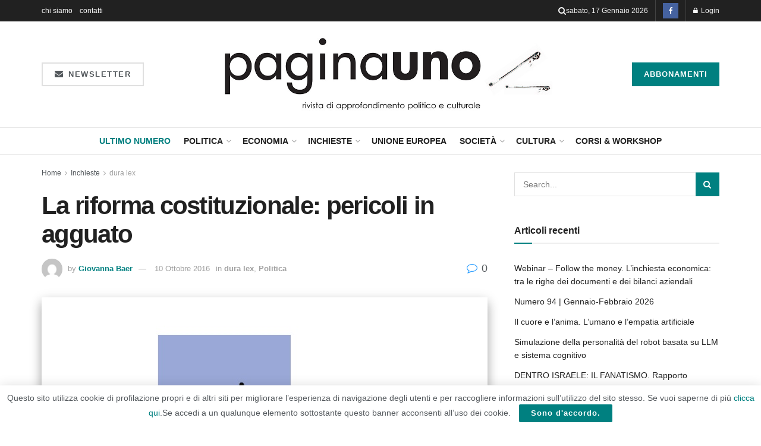

--- FILE ---
content_type: text/html; charset=UTF-8
request_url: https://rivistapaginauno.it/la-riforma-costituzionale-pericoli-in-agguato/
body_size: 37172
content:
<!doctype html>
<!--[if lt IE 7]> <html class="no-js lt-ie9 lt-ie8 lt-ie7" lang="it-IT"> <![endif]-->
<!--[if IE 7]>    <html class="no-js lt-ie9 lt-ie8" lang="it-IT"> <![endif]-->
<!--[if IE 8]>    <html class="no-js lt-ie9" lang="it-IT"> <![endif]-->
<!--[if IE 9]>    <html class="no-js lt-ie10" lang="it-IT"> <![endif]-->
<!--[if gt IE 8]><!--> <html class="no-js" lang="it-IT"> <!--<![endif]-->
<head>
<meta http-equiv="Content-Type" content="text/html; charset=UTF-8" />
<meta name='viewport' content='width=device-width, initial-scale=1, user-scalable=yes' />
<link rel="profile" href="https://gmpg.org/xfn/11" />
<link rel="pingback" href="https://rivistapaginauno.it/xmlrpc.php" />
<title>La riforma costituzionale: pericoli in agguato &#8211; Rivista Paginauno</title>
<meta name='robots' content='max-image-preview:large' />
<meta property="og:type" content="article">
<meta property="og:title" content="La riforma costituzionale: pericoli in agguato">
<meta property="og:site_name" content="Rivista Paginauno">
<meta property="og:description" content="(Paginauno n. 49, ottobre - novembre 2016) Governabilità vs democrazia, la riforma costituzionale e l’Italicum: cosa prevedono le due leggi,">
<meta property="og:url" content="https://rivistapaginauno.it/la-riforma-costituzionale-pericoli-in-agguato/">
<meta property="og:locale" content="it_IT">
<meta property="og:image" content="https://rivistapaginauno.it/wp-content/uploads/2007/10/dura-lex.jpg">
<meta property="og:image:height" content="375">
<meta property="og:image:width" content="750">
<meta property="article:published_time" content="2016-10-10T14:52:36+02:00">
<meta property="article:modified_time" content="2020-10-17T19:29:18+02:00">
<meta property="article:section" content="dura lex">
<meta property="article:tag" content="costituzione">
<meta property="article:tag" content="democrazia">
<meta property="article:tag" content="legge elettorale">
<meta name="twitter:card" content="summary_large_image">
<meta name="twitter:title" content="La riforma costituzionale: pericoli in agguato">
<meta name="twitter:description" content="(Paginauno n. 49, ottobre - novembre 2016) Governabilità vs democrazia, la riforma costituzionale e l’Italicum: cosa prevedono le due leggi,">
<meta name="twitter:url" content="https://rivistapaginauno.it/la-riforma-costituzionale-pericoli-in-agguato/">
<meta name="twitter:site" content="">
<meta name="twitter:image" content="https://rivistapaginauno.it/wp-content/uploads/2007/10/dura-lex.jpg">
<meta name="twitter:image:width" content="750">
<meta name="twitter:image:height" content="375">
<script type="text/javascript">
var jnews_ajax_url = '/?ajax-request=jnews'
</script>
<script type="text/javascript">;window.jnews=window.jnews||{},window.jnews.library=window.jnews.library||{},window.jnews.library=function(){"use strict";var e=this;e.win=window,e.doc=document,e.noop=function(){},e.globalBody=e.doc.getElementsByTagName("body")[0],e.globalBody=e.globalBody?e.globalBody:e.doc,e.win.jnewsDataStorage=e.win.jnewsDataStorage||{_storage:new WeakMap,put:function(e,t,n){this._storage.has(e)||this._storage.set(e,new Map),this._storage.get(e).set(t,n)},get:function(e,t){return this._storage.get(e).get(t)},has:function(e,t){return this._storage.has(e)&&this._storage.get(e).has(t)},remove:function(e,t){var n=this._storage.get(e).delete(t);return 0===!this._storage.get(e).size&&this._storage.delete(e),n}},e.windowWidth=function(){return e.win.innerWidth||e.docEl.clientWidth||e.globalBody.clientWidth},e.windowHeight=function(){return e.win.innerHeight||e.docEl.clientHeight||e.globalBody.clientHeight},e.requestAnimationFrame=e.win.requestAnimationFrame||e.win.webkitRequestAnimationFrame||e.win.mozRequestAnimationFrame||e.win.msRequestAnimationFrame||window.oRequestAnimationFrame||function(e){return setTimeout(e,1e3/60)},e.cancelAnimationFrame=e.win.cancelAnimationFrame||e.win.webkitCancelAnimationFrame||e.win.webkitCancelRequestAnimationFrame||e.win.mozCancelAnimationFrame||e.win.msCancelRequestAnimationFrame||e.win.oCancelRequestAnimationFrame||function(e){clearTimeout(e)},e.classListSupport="classList"in document.createElement("_"),e.hasClass=e.classListSupport?function(e,t){return e.classList.contains(t)}:function(e,t){return e.className.indexOf(t)>=0},e.addClass=e.classListSupport?function(t,n){e.hasClass(t,n)||t.classList.add(n)}:function(t,n){e.hasClass(t,n)||(t.className+=" "+n)},e.removeClass=e.classListSupport?function(t,n){e.hasClass(t,n)&&t.classList.remove(n)}:function(t,n){e.hasClass(t,n)&&(t.className=t.className.replace(n,""))},e.objKeys=function(e){var t=[];for(var n in e)Object.prototype.hasOwnProperty.call(e,n)&&t.push(n);return t},e.isObjectSame=function(e,t){var n=!0;return JSON.stringify(e)!==JSON.stringify(t)&&(n=!1),n},e.extend=function(){for(var e,t,n,o=arguments[0]||{},i=1,a=arguments.length;i<a;i++)if(null!==(e=arguments[i]))for(t in e)o!==(n=e[t])&&void 0!==n&&(o[t]=n);return o},e.dataStorage=e.win.jnewsDataStorage,e.isVisible=function(e){return 0!==e.offsetWidth&&0!==e.offsetHeight||e.getBoundingClientRect().length},e.getHeight=function(e){return e.offsetHeight||e.clientHeight||e.getBoundingClientRect().height},e.getWidth=function(e){return e.offsetWidth||e.clientWidth||e.getBoundingClientRect().width},e.supportsPassive=!1;try{var t=Object.defineProperty({},"passive",{get:function(){e.supportsPassive=!0}});"createEvent"in e.doc?e.win.addEventListener("test",null,t):"fireEvent"in e.doc&&e.win.attachEvent("test",null)}catch(e){}e.passiveOption=!!e.supportsPassive&&{passive:!0},e.setStorage=function(e,t){e="jnews-"+e;var n={expired:Math.floor(((new Date).getTime()+432e5)/1e3)};t=Object.assign(n,t);localStorage.setItem(e,JSON.stringify(t))},e.getStorage=function(e){e="jnews-"+e;var t=localStorage.getItem(e);return null!==t&&0<t.length?JSON.parse(localStorage.getItem(e)):{}},e.expiredStorage=function(){var t,n="jnews-";for(var o in localStorage)o.indexOf(n)>-1&&"undefined"!==(t=e.getStorage(o.replace(n,""))).expired&&t.expired<Math.floor((new Date).getTime()/1e3)&&localStorage.removeItem(o)},e.addEvents=function(t,n,o){for(var i in n){var a=["touchstart","touchmove"].indexOf(i)>=0&&!o&&e.passiveOption;"createEvent"in e.doc?t.addEventListener(i,n[i],a):"fireEvent"in e.doc&&t.attachEvent("on"+i,n[i])}},e.removeEvents=function(t,n){for(var o in n)"createEvent"in e.doc?t.removeEventListener(o,n[o]):"fireEvent"in e.doc&&t.detachEvent("on"+o,n[o])},e.triggerEvents=function(t,n,o){var i;o=o||{detail:null};return"createEvent"in e.doc?(!(i=e.doc.createEvent("CustomEvent")||new CustomEvent(n)).initCustomEvent||i.initCustomEvent(n,!0,!1,o),void t.dispatchEvent(i)):"fireEvent"in e.doc?((i=e.doc.createEventObject()).eventType=n,void t.fireEvent("on"+i.eventType,i)):void 0},e.getParents=function(t,n){void 0===n&&(n=e.doc);for(var o=[],i=t.parentNode,a=!1;!a;)if(i){var r=i;r.querySelectorAll(n).length?a=!0:(o.push(r),i=r.parentNode)}else o=[],a=!0;return o},e.forEach=function(e,t,n){for(var o=0,i=e.length;o<i;o++)t.call(n,e[o],o)},e.getText=function(e){return e.innerText||e.textContent},e.setText=function(e,t){var n="object"==typeof t?t.innerText||t.textContent:t;e.innerText&&(e.innerText=n),e.textContent&&(e.textContent=n)},e.httpBuildQuery=function(t){return e.objKeys(t).reduce(function t(n){var o=arguments.length>1&&void 0!==arguments[1]?arguments[1]:null;return function(i,a){var r=n[a];a=encodeURIComponent(a);var s=o?"".concat(o,"[").concat(a,"]"):a;return null==r||"function"==typeof r?(i.push("".concat(s,"=")),i):["number","boolean","string"].includes(typeof r)?(i.push("".concat(s,"=").concat(encodeURIComponent(r))),i):(i.push(e.objKeys(r).reduce(t(r,s),[]).join("&")),i)}}(t),[]).join("&")},e.get=function(t,n,o,i){return o="function"==typeof o?o:e.noop,e.ajax("GET",t,n,o,i)},e.post=function(t,n,o,i){return o="function"==typeof o?o:e.noop,e.ajax("POST",t,n,o,i)},e.ajax=function(t,n,o,i,a){var r=new XMLHttpRequest,s=n,c=e.httpBuildQuery(o);if(t=-1!=["GET","POST"].indexOf(t)?t:"GET",r.open(t,s+("GET"==t?"?"+c:""),!0),"POST"==t&&r.setRequestHeader("Content-type","application/x-www-form-urlencoded"),r.setRequestHeader("X-Requested-With","XMLHttpRequest"),r.onreadystatechange=function(){4===r.readyState&&200<=r.status&&300>r.status&&"function"==typeof i&&i.call(void 0,r.response)},void 0!==a&&!a){return{xhr:r,send:function(){r.send("POST"==t?c:null)}}}return r.send("POST"==t?c:null),{xhr:r}},e.scrollTo=function(t,n,o){function i(e,t,n){this.start=this.position(),this.change=e-this.start,this.currentTime=0,this.increment=20,this.duration=void 0===n?500:n,this.callback=t,this.finish=!1,this.animateScroll()}return Math.easeInOutQuad=function(e,t,n,o){return(e/=o/2)<1?n/2*e*e+t:-n/2*(--e*(e-2)-1)+t},i.prototype.stop=function(){this.finish=!0},i.prototype.move=function(t){e.doc.documentElement.scrollTop=t,e.globalBody.parentNode.scrollTop=t,e.globalBody.scrollTop=t},i.prototype.position=function(){return e.doc.documentElement.scrollTop||e.globalBody.parentNode.scrollTop||e.globalBody.scrollTop},i.prototype.animateScroll=function(){this.currentTime+=this.increment;var t=Math.easeInOutQuad(this.currentTime,this.start,this.change,this.duration);this.move(t),this.currentTime<this.duration&&!this.finish?e.requestAnimationFrame.call(e.win,this.animateScroll.bind(this)):this.callback&&"function"==typeof this.callback&&this.callback()},new i(t,n,o)},e.unwrap=function(t){var n,o=t;e.forEach(t,(function(e,t){n?n+=e:n=e})),o.replaceWith(n)},e.performance={start:function(e){performance.mark(e+"Start")},stop:function(e){performance.mark(e+"End"),performance.measure(e,e+"Start",e+"End")}},e.fps=function(){var t=0,n=0,o=0;!function(){var i=t=0,a=0,r=0,s=document.getElementById("fpsTable"),c=function(t){void 0===document.getElementsByTagName("body")[0]?e.requestAnimationFrame.call(e.win,(function(){c(t)})):document.getElementsByTagName("body")[0].appendChild(t)};null===s&&((s=document.createElement("div")).style.position="fixed",s.style.top="120px",s.style.left="10px",s.style.width="100px",s.style.height="20px",s.style.border="1px solid black",s.style.fontSize="11px",s.style.zIndex="100000",s.style.backgroundColor="white",s.id="fpsTable",c(s));var l=function(){o++,n=Date.now(),(a=(o/(r=(n-t)/1e3)).toPrecision(2))!=i&&(i=a,s.innerHTML=i+"fps"),1<r&&(t=n,o=0),e.requestAnimationFrame.call(e.win,l)};l()}()},e.instr=function(e,t){for(var n=0;n<t.length;n++)if(-1!==e.toLowerCase().indexOf(t[n].toLowerCase()))return!0},e.winLoad=function(t,n){function o(o){if("complete"===e.doc.readyState||"interactive"===e.doc.readyState)return!o||n?setTimeout(t,n||1):t(o),1}o()||e.addEvents(e.win,{load:o})},e.docReady=function(t,n){function o(o){if("complete"===e.doc.readyState||"interactive"===e.doc.readyState)return!o||n?setTimeout(t,n||1):t(o),1}o()||e.addEvents(e.doc,{DOMContentLoaded:o})},e.fireOnce=function(){e.docReady((function(){e.assets=e.assets||[],e.assets.length&&(e.boot(),e.load_assets())}),50)},e.boot=function(){e.length&&e.doc.querySelectorAll("style[media]").forEach((function(e){"not all"==e.getAttribute("media")&&e.removeAttribute("media")}))},e.create_js=function(t,n){var o=e.doc.createElement("script");switch(o.setAttribute("src",t),n){case"defer":o.setAttribute("defer",!0);break;case"async":o.setAttribute("async",!0);break;case"deferasync":o.setAttribute("defer",!0),o.setAttribute("async",!0)}e.globalBody.appendChild(o)},e.load_assets=function(){"object"==typeof e.assets&&e.forEach(e.assets.slice(0),(function(t,n){var o="";t.defer&&(o+="defer"),t.async&&(o+="async"),e.create_js(t.url,o);var i=e.assets.indexOf(t);i>-1&&e.assets.splice(i,1)})),e.assets=jnewsoption.au_scripts=window.jnewsads=[]},e.setCookie=function(e,t,n){var o="";if(n){var i=new Date;i.setTime(i.getTime()+24*n*60*60*1e3),o="; expires="+i.toUTCString()}document.cookie=e+"="+(t||"")+o+"; path=/"},e.getCookie=function(e){for(var t=e+"=",n=document.cookie.split(";"),o=0;o<n.length;o++){for(var i=n[o];" "==i.charAt(0);)i=i.substring(1,i.length);if(0==i.indexOf(t))return i.substring(t.length,i.length)}return null},e.eraseCookie=function(e){document.cookie=e+"=; Path=/; Expires=Thu, 01 Jan 1970 00:00:01 GMT;"},e.docReady((function(){e.globalBody=e.globalBody==e.doc?e.doc.getElementsByTagName("body")[0]:e.globalBody,e.globalBody=e.globalBody?e.globalBody:e.doc})),e.winLoad((function(){e.winLoad((function(){var t=!1;if(void 0!==window.jnewsadmin)if(void 0!==window.file_version_checker){var n=e.objKeys(window.file_version_checker);n.length?n.forEach((function(e){t||"10.0.4"===window.file_version_checker[e]||(t=!0)})):t=!0}else t=!0;t&&(window.jnewsHelper.getMessage(),window.jnewsHelper.getNotice())}),2500)}))},window.jnews.library=new window.jnews.library;</script><link rel="alternate" type="application/rss+xml" title="Rivista Paginauno &raquo; Feed" href="https://rivistapaginauno.it/feed/" />
<link rel="alternate" type="application/rss+xml" title="Rivista Paginauno &raquo; Feed dei commenti" href="https://rivistapaginauno.it/comments/feed/" />
<link rel="alternate" title="oEmbed (JSON)" type="application/json+oembed" href="https://rivistapaginauno.it/wp-json/oembed/1.0/embed?url=https%3A%2F%2Frivistapaginauno.it%2Fla-riforma-costituzionale-pericoli-in-agguato%2F" />
<link rel="alternate" title="oEmbed (XML)" type="text/xml+oembed" href="https://rivistapaginauno.it/wp-json/oembed/1.0/embed?url=https%3A%2F%2Frivistapaginauno.it%2Fla-riforma-costituzionale-pericoli-in-agguato%2F&#038;format=xml" />
<style id='wp-img-auto-sizes-contain-inline-css' type='text/css'>
img:is([sizes=auto i],[sizes^="auto," i]){contain-intrinsic-size:3000px 1500px}
/*# sourceURL=wp-img-auto-sizes-contain-inline-css */
</style>
<style id='wp-emoji-styles-inline-css' type='text/css'>
img.wp-smiley, img.emoji {
display: inline !important;
border: none !important;
box-shadow: none !important;
height: 1em !important;
width: 1em !important;
margin: 0 0.07em !important;
vertical-align: -0.1em !important;
background: none !important;
padding: 0 !important;
}
/*# sourceURL=wp-emoji-styles-inline-css */
</style>
<!-- <link rel='stylesheet' id='wp-block-library-css' href='https://rivistapaginauno.it/wp-includes/css/dist/block-library/style.min.css?ver=6557479f1cf888f442ff34b3a4ef85b9' type='text/css' media='all' /> -->
<link rel="stylesheet" type="text/css" href="//rivistapaginauno.it/wp-content/cache/wpfc-minified/12hm2ve4/dj0iq.css" media="all"/>
<style id='classic-theme-styles-inline-css' type='text/css'>
/*! This file is auto-generated */
.wp-block-button__link{color:#fff;background-color:#32373c;border-radius:9999px;box-shadow:none;text-decoration:none;padding:calc(.667em + 2px) calc(1.333em + 2px);font-size:1.125em}.wp-block-file__button{background:#32373c;color:#fff;text-decoration:none}
/*# sourceURL=/wp-includes/css/classic-themes.min.css */
</style>
<!-- <link rel='stylesheet' id='jnews-faq-css' href='https://rivistapaginauno.it/wp-content/plugins/jnews-essential/assets/css/faq.css?ver=12.0.3' type='text/css' media='all' /> -->
<link rel="stylesheet" type="text/css" href="//rivistapaginauno.it/wp-content/cache/wpfc-minified/31j4k8og/dj0iq.css" media="all"/>
<style id='global-styles-inline-css' type='text/css'>
:root{--wp--preset--aspect-ratio--square: 1;--wp--preset--aspect-ratio--4-3: 4/3;--wp--preset--aspect-ratio--3-4: 3/4;--wp--preset--aspect-ratio--3-2: 3/2;--wp--preset--aspect-ratio--2-3: 2/3;--wp--preset--aspect-ratio--16-9: 16/9;--wp--preset--aspect-ratio--9-16: 9/16;--wp--preset--color--black: #000000;--wp--preset--color--cyan-bluish-gray: #abb8c3;--wp--preset--color--white: #ffffff;--wp--preset--color--pale-pink: #f78da7;--wp--preset--color--vivid-red: #cf2e2e;--wp--preset--color--luminous-vivid-orange: #ff6900;--wp--preset--color--luminous-vivid-amber: #fcb900;--wp--preset--color--light-green-cyan: #7bdcb5;--wp--preset--color--vivid-green-cyan: #00d084;--wp--preset--color--pale-cyan-blue: #8ed1fc;--wp--preset--color--vivid-cyan-blue: #0693e3;--wp--preset--color--vivid-purple: #9b51e0;--wp--preset--gradient--vivid-cyan-blue-to-vivid-purple: linear-gradient(135deg,rgb(6,147,227) 0%,rgb(155,81,224) 100%);--wp--preset--gradient--light-green-cyan-to-vivid-green-cyan: linear-gradient(135deg,rgb(122,220,180) 0%,rgb(0,208,130) 100%);--wp--preset--gradient--luminous-vivid-amber-to-luminous-vivid-orange: linear-gradient(135deg,rgb(252,185,0) 0%,rgb(255,105,0) 100%);--wp--preset--gradient--luminous-vivid-orange-to-vivid-red: linear-gradient(135deg,rgb(255,105,0) 0%,rgb(207,46,46) 100%);--wp--preset--gradient--very-light-gray-to-cyan-bluish-gray: linear-gradient(135deg,rgb(238,238,238) 0%,rgb(169,184,195) 100%);--wp--preset--gradient--cool-to-warm-spectrum: linear-gradient(135deg,rgb(74,234,220) 0%,rgb(151,120,209) 20%,rgb(207,42,186) 40%,rgb(238,44,130) 60%,rgb(251,105,98) 80%,rgb(254,248,76) 100%);--wp--preset--gradient--blush-light-purple: linear-gradient(135deg,rgb(255,206,236) 0%,rgb(152,150,240) 100%);--wp--preset--gradient--blush-bordeaux: linear-gradient(135deg,rgb(254,205,165) 0%,rgb(254,45,45) 50%,rgb(107,0,62) 100%);--wp--preset--gradient--luminous-dusk: linear-gradient(135deg,rgb(255,203,112) 0%,rgb(199,81,192) 50%,rgb(65,88,208) 100%);--wp--preset--gradient--pale-ocean: linear-gradient(135deg,rgb(255,245,203) 0%,rgb(182,227,212) 50%,rgb(51,167,181) 100%);--wp--preset--gradient--electric-grass: linear-gradient(135deg,rgb(202,248,128) 0%,rgb(113,206,126) 100%);--wp--preset--gradient--midnight: linear-gradient(135deg,rgb(2,3,129) 0%,rgb(40,116,252) 100%);--wp--preset--font-size--small: 13px;--wp--preset--font-size--medium: 20px;--wp--preset--font-size--large: 36px;--wp--preset--font-size--x-large: 42px;--wp--preset--spacing--20: 0.44rem;--wp--preset--spacing--30: 0.67rem;--wp--preset--spacing--40: 1rem;--wp--preset--spacing--50: 1.5rem;--wp--preset--spacing--60: 2.25rem;--wp--preset--spacing--70: 3.38rem;--wp--preset--spacing--80: 5.06rem;--wp--preset--shadow--natural: 6px 6px 9px rgba(0, 0, 0, 0.2);--wp--preset--shadow--deep: 12px 12px 50px rgba(0, 0, 0, 0.4);--wp--preset--shadow--sharp: 6px 6px 0px rgba(0, 0, 0, 0.2);--wp--preset--shadow--outlined: 6px 6px 0px -3px rgb(255, 255, 255), 6px 6px rgb(0, 0, 0);--wp--preset--shadow--crisp: 6px 6px 0px rgb(0, 0, 0);}:where(.is-layout-flex){gap: 0.5em;}:where(.is-layout-grid){gap: 0.5em;}body .is-layout-flex{display: flex;}.is-layout-flex{flex-wrap: wrap;align-items: center;}.is-layout-flex > :is(*, div){margin: 0;}body .is-layout-grid{display: grid;}.is-layout-grid > :is(*, div){margin: 0;}:where(.wp-block-columns.is-layout-flex){gap: 2em;}:where(.wp-block-columns.is-layout-grid){gap: 2em;}:where(.wp-block-post-template.is-layout-flex){gap: 1.25em;}:where(.wp-block-post-template.is-layout-grid){gap: 1.25em;}.has-black-color{color: var(--wp--preset--color--black) !important;}.has-cyan-bluish-gray-color{color: var(--wp--preset--color--cyan-bluish-gray) !important;}.has-white-color{color: var(--wp--preset--color--white) !important;}.has-pale-pink-color{color: var(--wp--preset--color--pale-pink) !important;}.has-vivid-red-color{color: var(--wp--preset--color--vivid-red) !important;}.has-luminous-vivid-orange-color{color: var(--wp--preset--color--luminous-vivid-orange) !important;}.has-luminous-vivid-amber-color{color: var(--wp--preset--color--luminous-vivid-amber) !important;}.has-light-green-cyan-color{color: var(--wp--preset--color--light-green-cyan) !important;}.has-vivid-green-cyan-color{color: var(--wp--preset--color--vivid-green-cyan) !important;}.has-pale-cyan-blue-color{color: var(--wp--preset--color--pale-cyan-blue) !important;}.has-vivid-cyan-blue-color{color: var(--wp--preset--color--vivid-cyan-blue) !important;}.has-vivid-purple-color{color: var(--wp--preset--color--vivid-purple) !important;}.has-black-background-color{background-color: var(--wp--preset--color--black) !important;}.has-cyan-bluish-gray-background-color{background-color: var(--wp--preset--color--cyan-bluish-gray) !important;}.has-white-background-color{background-color: var(--wp--preset--color--white) !important;}.has-pale-pink-background-color{background-color: var(--wp--preset--color--pale-pink) !important;}.has-vivid-red-background-color{background-color: var(--wp--preset--color--vivid-red) !important;}.has-luminous-vivid-orange-background-color{background-color: var(--wp--preset--color--luminous-vivid-orange) !important;}.has-luminous-vivid-amber-background-color{background-color: var(--wp--preset--color--luminous-vivid-amber) !important;}.has-light-green-cyan-background-color{background-color: var(--wp--preset--color--light-green-cyan) !important;}.has-vivid-green-cyan-background-color{background-color: var(--wp--preset--color--vivid-green-cyan) !important;}.has-pale-cyan-blue-background-color{background-color: var(--wp--preset--color--pale-cyan-blue) !important;}.has-vivid-cyan-blue-background-color{background-color: var(--wp--preset--color--vivid-cyan-blue) !important;}.has-vivid-purple-background-color{background-color: var(--wp--preset--color--vivid-purple) !important;}.has-black-border-color{border-color: var(--wp--preset--color--black) !important;}.has-cyan-bluish-gray-border-color{border-color: var(--wp--preset--color--cyan-bluish-gray) !important;}.has-white-border-color{border-color: var(--wp--preset--color--white) !important;}.has-pale-pink-border-color{border-color: var(--wp--preset--color--pale-pink) !important;}.has-vivid-red-border-color{border-color: var(--wp--preset--color--vivid-red) !important;}.has-luminous-vivid-orange-border-color{border-color: var(--wp--preset--color--luminous-vivid-orange) !important;}.has-luminous-vivid-amber-border-color{border-color: var(--wp--preset--color--luminous-vivid-amber) !important;}.has-light-green-cyan-border-color{border-color: var(--wp--preset--color--light-green-cyan) !important;}.has-vivid-green-cyan-border-color{border-color: var(--wp--preset--color--vivid-green-cyan) !important;}.has-pale-cyan-blue-border-color{border-color: var(--wp--preset--color--pale-cyan-blue) !important;}.has-vivid-cyan-blue-border-color{border-color: var(--wp--preset--color--vivid-cyan-blue) !important;}.has-vivid-purple-border-color{border-color: var(--wp--preset--color--vivid-purple) !important;}.has-vivid-cyan-blue-to-vivid-purple-gradient-background{background: var(--wp--preset--gradient--vivid-cyan-blue-to-vivid-purple) !important;}.has-light-green-cyan-to-vivid-green-cyan-gradient-background{background: var(--wp--preset--gradient--light-green-cyan-to-vivid-green-cyan) !important;}.has-luminous-vivid-amber-to-luminous-vivid-orange-gradient-background{background: var(--wp--preset--gradient--luminous-vivid-amber-to-luminous-vivid-orange) !important;}.has-luminous-vivid-orange-to-vivid-red-gradient-background{background: var(--wp--preset--gradient--luminous-vivid-orange-to-vivid-red) !important;}.has-very-light-gray-to-cyan-bluish-gray-gradient-background{background: var(--wp--preset--gradient--very-light-gray-to-cyan-bluish-gray) !important;}.has-cool-to-warm-spectrum-gradient-background{background: var(--wp--preset--gradient--cool-to-warm-spectrum) !important;}.has-blush-light-purple-gradient-background{background: var(--wp--preset--gradient--blush-light-purple) !important;}.has-blush-bordeaux-gradient-background{background: var(--wp--preset--gradient--blush-bordeaux) !important;}.has-luminous-dusk-gradient-background{background: var(--wp--preset--gradient--luminous-dusk) !important;}.has-pale-ocean-gradient-background{background: var(--wp--preset--gradient--pale-ocean) !important;}.has-electric-grass-gradient-background{background: var(--wp--preset--gradient--electric-grass) !important;}.has-midnight-gradient-background{background: var(--wp--preset--gradient--midnight) !important;}.has-small-font-size{font-size: var(--wp--preset--font-size--small) !important;}.has-medium-font-size{font-size: var(--wp--preset--font-size--medium) !important;}.has-large-font-size{font-size: var(--wp--preset--font-size--large) !important;}.has-x-large-font-size{font-size: var(--wp--preset--font-size--x-large) !important;}
:where(.wp-block-post-template.is-layout-flex){gap: 1.25em;}:where(.wp-block-post-template.is-layout-grid){gap: 1.25em;}
:where(.wp-block-term-template.is-layout-flex){gap: 1.25em;}:where(.wp-block-term-template.is-layout-grid){gap: 1.25em;}
:where(.wp-block-columns.is-layout-flex){gap: 2em;}:where(.wp-block-columns.is-layout-grid){gap: 2em;}
:root :where(.wp-block-pullquote){font-size: 1.5em;line-height: 1.6;}
/*# sourceURL=global-styles-inline-css */
</style>
<!-- <link rel='stylesheet' id='woocommerce-layout-css' href='https://rivistapaginauno.it/wp-content/plugins/woocommerce/assets/css/woocommerce-layout.css?ver=10.4.3' type='text/css' media='all' /> -->
<link rel="stylesheet" type="text/css" href="//rivistapaginauno.it/wp-content/cache/wpfc-minified/k0i7qhrt/dj0iq.css" media="all"/>
<!-- <link rel='stylesheet' id='woocommerce-smallscreen-css' href='https://rivistapaginauno.it/wp-content/plugins/woocommerce/assets/css/woocommerce-smallscreen.css?ver=10.4.3' type='text/css' media='only screen and (max-width: 768px)' /> -->
<link rel="stylesheet" type="text/css" href="//rivistapaginauno.it/wp-content/cache/wpfc-minified/e3k2klgb/dj0iq.css" media="only screen and (max-width: 768px)"/>
<!-- <link rel='stylesheet' id='woocommerce-general-css' href='https://rivistapaginauno.it/wp-content/plugins/woocommerce/assets/css/woocommerce.css?ver=10.4.3' type='text/css' media='all' /> -->
<link rel="stylesheet" type="text/css" href="//rivistapaginauno.it/wp-content/cache/wpfc-minified/qgv5fzkd/dj0iq.css" media="all"/>
<style id='woocommerce-inline-inline-css' type='text/css'>
.woocommerce form .form-row .required { visibility: visible; }
/*# sourceURL=woocommerce-inline-inline-css */
</style>
<!-- <link rel='stylesheet' id='elementor-frontend-css' href='https://rivistapaginauno.it/wp-content/plugins/elementor/assets/css/frontend.min.css?ver=3.34.0' type='text/css' media='all' /> -->
<!-- <link rel='stylesheet' id='font-awesome-css' href='https://rivistapaginauno.it/wp-content/plugins/elementor/assets/lib/font-awesome/css/font-awesome.min.css?ver=4.7.0' type='text/css' media='all' /> -->
<!-- <link rel='stylesheet' id='jnews-icon-css' href='https://rivistapaginauno.it/wp-content/themes/jnews/assets/fonts/jegicon/jegicon.css?ver=12.0.3' type='text/css' media='all' /> -->
<!-- <link rel='stylesheet' id='jscrollpane-css' href='https://rivistapaginauno.it/wp-content/themes/jnews/assets/css/jquery.jscrollpane.css?ver=12.0.3' type='text/css' media='all' /> -->
<!-- <link rel='stylesheet' id='oknav-css' href='https://rivistapaginauno.it/wp-content/themes/jnews/assets/css/okayNav.css?ver=12.0.3' type='text/css' media='all' /> -->
<!-- <link rel='stylesheet' id='magnific-popup-css' href='https://rivistapaginauno.it/wp-content/themes/jnews/assets/css/magnific-popup.css?ver=12.0.3' type='text/css' media='all' /> -->
<!-- <link rel='stylesheet' id='chosen-css' href='https://rivistapaginauno.it/wp-content/themes/jnews/assets/css/chosen/chosen.css?ver=12.0.3' type='text/css' media='all' /> -->
<!-- <link rel='stylesheet' id='jnews-main-css' href='https://rivistapaginauno.it/wp-content/themes/jnews/assets/css/main.css?ver=12.0.3' type='text/css' media='all' /> -->
<!-- <link rel='stylesheet' id='jnews-pages-css' href='https://rivistapaginauno.it/wp-content/themes/jnews/assets/css/pages.css?ver=12.0.3' type='text/css' media='all' /> -->
<!-- <link rel='stylesheet' id='jnews-single-css' href='https://rivistapaginauno.it/wp-content/themes/jnews/assets/css/single.css?ver=12.0.3' type='text/css' media='all' /> -->
<!-- <link rel='stylesheet' id='jnews-responsive-css' href='https://rivistapaginauno.it/wp-content/themes/jnews/assets/css/responsive.css?ver=12.0.3' type='text/css' media='all' /> -->
<!-- <link rel='stylesheet' id='jnews-pb-temp-css' href='https://rivistapaginauno.it/wp-content/themes/jnews/assets/css/pb-temp.css?ver=12.0.3' type='text/css' media='all' /> -->
<!-- <link rel='stylesheet' id='jnews-woocommerce-css' href='https://rivistapaginauno.it/wp-content/themes/jnews/assets/css/woocommerce.css?ver=12.0.3' type='text/css' media='all' /> -->
<!-- <link rel='stylesheet' id='jnews-elementor-css' href='https://rivistapaginauno.it/wp-content/themes/jnews/assets/css/elementor-frontend.css?ver=12.0.3' type='text/css' media='all' /> -->
<!-- <link rel='stylesheet' id='jnews-style-css' href='https://rivistapaginauno.it/wp-content/themes/jnews/style.css?ver=12.0.3' type='text/css' media='all' /> -->
<!-- <link rel='stylesheet' id='jnews-darkmode-css' href='https://rivistapaginauno.it/wp-content/themes/jnews/assets/css/darkmode.css?ver=12.0.3' type='text/css' media='all' /> -->
<link rel="stylesheet" type="text/css" href="//rivistapaginauno.it/wp-content/cache/wpfc-minified/89jo5ypo/dj0iq.css" media="all"/>
<script src='//rivistapaginauno.it/wp-content/cache/wpfc-minified/9k474b00/dj0iq.js' type="text/javascript"></script>
<!-- <script type="text/javascript" src="https://rivistapaginauno.it/wp-includes/js/jquery/jquery.min.js?ver=3.7.1" id="jquery-core-js"></script> -->
<!-- <script type="text/javascript" src="https://rivistapaginauno.it/wp-includes/js/jquery/jquery-migrate.min.js?ver=3.4.1" id="jquery-migrate-js"></script> -->
<!-- <script type="text/javascript" src="https://rivistapaginauno.it/wp-content/plugins/woocommerce/assets/js/jquery-blockui/jquery.blockUI.min.js?ver=2.7.0-wc.10.4.3" id="wc-jquery-blockui-js" defer="defer" data-wp-strategy="defer"></script> -->
<script type="text/javascript" id="wc-add-to-cart-js-extra">
/* <![CDATA[ */
var wc_add_to_cart_params = {"ajax_url":"/wp-admin/admin-ajax.php","wc_ajax_url":"/?wc-ajax=%%endpoint%%","i18n_view_cart":"Visualizza carrello","cart_url":"https://rivistapaginauno.it/carrello/","is_cart":"","cart_redirect_after_add":"no"};
//# sourceURL=wc-add-to-cart-js-extra
/* ]]> */
</script>
<script src='//rivistapaginauno.it/wp-content/cache/wpfc-minified/8xnjsry8/dj0iq.js' type="text/javascript"></script>
<!-- <script type="text/javascript" src="https://rivistapaginauno.it/wp-content/plugins/woocommerce/assets/js/frontend/add-to-cart.min.js?ver=10.4.3" id="wc-add-to-cart-js" defer="defer" data-wp-strategy="defer"></script> -->
<!-- <script type="text/javascript" src="https://rivistapaginauno.it/wp-content/plugins/woocommerce/assets/js/js-cookie/js.cookie.min.js?ver=2.1.4-wc.10.4.3" id="wc-js-cookie-js" defer="defer" data-wp-strategy="defer"></script> -->
<script type="text/javascript" id="woocommerce-js-extra">
/* <![CDATA[ */
var woocommerce_params = {"ajax_url":"/wp-admin/admin-ajax.php","wc_ajax_url":"/?wc-ajax=%%endpoint%%","i18n_password_show":"Mostra password","i18n_password_hide":"Nascondi password"};
//# sourceURL=woocommerce-js-extra
/* ]]> */
</script>
<script src='//rivistapaginauno.it/wp-content/cache/wpfc-minified/lz1wr8mc/dj0iq.js' type="text/javascript"></script>
<!-- <script type="text/javascript" src="https://rivistapaginauno.it/wp-content/plugins/woocommerce/assets/js/frontend/woocommerce.min.js?ver=10.4.3" id="woocommerce-js" defer="defer" data-wp-strategy="defer"></script> -->
<!-- <script type="text/javascript" src="https://rivistapaginauno.it/wp-content/plugins/wp-subscribe-form/includes/js/select2.min.js?ver=6557479f1cf888f442ff34b3a4ef85b9" id="sfba-select2-js"></script> -->
<script type="text/javascript" id="sfba-form-ajax-js-extra">
/* <![CDATA[ */
var the_ajax_script = {"ajaxurl":"https://rivistapaginauno.it/wp-admin/admin-ajax.php","ajax_nonce":"e6b5e7b617"};
//# sourceURL=sfba-form-ajax-js-extra
/* ]]> */
</script>
<script src='//rivistapaginauno.it/wp-content/cache/wpfc-minified/880unoys/dj0iq.js' type="text/javascript"></script>
<!-- <script type="text/javascript" src="https://rivistapaginauno.it/wp-content/plugins/wp-subscribe-form/includes/js/sfba-form-ajax.js?ver=6557479f1cf888f442ff34b3a4ef85b9" id="sfba-form-ajax-js"></script> -->
<link rel="https://api.w.org/" href="https://rivistapaginauno.it/wp-json/" /><link rel="alternate" title="JSON" type="application/json" href="https://rivistapaginauno.it/wp-json/wp/v2/posts/2526" /><link rel="EditURI" type="application/rsd+xml" title="RSD" href="https://rivistapaginauno.it/xmlrpc.php?rsd" />
<link rel="canonical" href="https://rivistapaginauno.it/la-riforma-costituzionale-pericoli-in-agguato/" />
<noscript><style>.woocommerce-product-gallery{ opacity: 1 !important; }</style></noscript>
<meta name="generator" content="Elementor 3.34.0; features: additional_custom_breakpoints; settings: css_print_method-external, google_font-enabled, font_display-auto">
<style type="text/css">.recentcomments a{display:inline !important;padding:0 !important;margin:0 !important;}</style>			<style>
.e-con.e-parent:nth-of-type(n+4):not(.e-lazyloaded):not(.e-no-lazyload),
.e-con.e-parent:nth-of-type(n+4):not(.e-lazyloaded):not(.e-no-lazyload) * {
background-image: none !important;
}
@media screen and (max-height: 1024px) {
.e-con.e-parent:nth-of-type(n+3):not(.e-lazyloaded):not(.e-no-lazyload),
.e-con.e-parent:nth-of-type(n+3):not(.e-lazyloaded):not(.e-no-lazyload) * {
background-image: none !important;
}
}
@media screen and (max-height: 640px) {
.e-con.e-parent:nth-of-type(n+2):not(.e-lazyloaded):not(.e-no-lazyload),
.e-con.e-parent:nth-of-type(n+2):not(.e-lazyloaded):not(.e-no-lazyload) * {
background-image: none !important;
}
}
</style>
<link rel="icon" href="https://rivistapaginauno.it/wp-content/uploads/2023/12/favicon.ico" sizes="32x32" />
<link rel="icon" href="https://rivistapaginauno.it/wp-content/uploads/2023/12/favicon.ico" sizes="192x192" />
<link rel="apple-touch-icon" href="https://rivistapaginauno.it/wp-content/uploads/2023/12/favicon.ico" />
<meta name="msapplication-TileImage" content="https://rivistapaginauno.it/wp-content/uploads/2023/12/favicon.ico" />
<style type="text/css" id="wp-custom-css">
.content-inner .jeg_post_category a, .jeg_post_source a, .jeg_post_tags a, .jeg_post_via a {
color:#fff;
}
.thumbnail-container, .content-inner img{
box-shadow:0 10px 16px 0 rgba(0,0,0,0.2),0 6px 20px 0 rgba(0,0,0,0.19) !important;
}
.jeg_header .jeg_menu.jeg_main_menu > li:nth-child(1) > a{
color: rgb(0,128,128) !important;
}
.content-inner .jeg_post_category a, .jeg_post_source a, .jeg_post_tags a, .jeg_post_via a {
color:inherit;
}
.jscroll-to-top {
visibility: visible;
opacity: 1;
margin-right: 15px;
margin-bottom: 15px;
z-index:999;
}
.jeg_aside_copyright{
display:none;
}
@media only screen and (max-width:478px) { 
.jeg_heroblock_skew .jeg_thumb a>div {
-webkit-transform: none;
transform: none;
}
}		</style>
</head>
<body data-rsssl=1 class="wp-singular post-template-default single single-post postid-2526 single-format-standard wp-embed-responsive wp-theme-jnews theme-jnews woocommerce-no-js jeg_toggle_light jeg_single_tpl_1 jnews jsc_normal elementor-default elementor-kit-16">
<div class="jeg_ad jeg_ad_top jnews_header_top_ads">
<div class='ads-wrapper  '></div>    </div>
<!-- The Main Wrapper
============================================= -->
<div class="jeg_viewport">
<div class="jeg_header_wrapper">
<div class="jeg_header_instagram_wrapper">
</div>
<!-- HEADER -->
<div class="jeg_header normal">
<div class="jeg_topbar jeg_container jeg_navbar_wrapper dark">
<div class="container">
<div class="jeg_nav_row">
<div class="jeg_nav_col jeg_nav_left  jeg_nav_grow">
<div class="item_wrap jeg_nav_alignleft">
<div class="jeg_nav_item">
<ul class="jeg_menu jeg_top_menu"><li id="menu-item-2728" class="menu-item menu-item-type-post_type menu-item-object-page menu-item-2728"><a href="https://rivistapaginauno.it/chi-siamo/">chi siamo</a></li>
<li id="menu-item-2729" class="menu-item menu-item-type-post_type menu-item-object-page menu-item-2729"><a href="https://rivistapaginauno.it/contatti/">contatti</a></li>
</ul></div>                    </div>
</div>
<div class="jeg_nav_col jeg_nav_center  jeg_nav_normal">
<div class="item_wrap jeg_nav_alignleft">
<!-- Search Icon -->
<div class="jeg_nav_item jeg_search_wrapper search_icon jeg_search_popup_expand">
<a href="#" class="jeg_search_toggle" aria-label="Search Button"><i class="fa fa-search"></i></a>
<form action="https://rivistapaginauno.it/" method="get" class="jeg_search_form" target="_top">
<input name="s" class="jeg_search_input" placeholder="Search..." type="text" value="" autocomplete="off">
<button aria-label="Search Button" type="submit" class="jeg_search_button btn"><i class="fa fa-search"></i></button>
</form>
<!-- jeg_search_hide with_result no_result -->
<div class="jeg_search_result jeg_search_hide with_result">
<div class="search-result-wrapper">
</div>
<div class="search-link search-noresult">
No Result    </div>
<div class="search-link search-all-button">
<i class="fa fa-search"></i> View All Result    </div>
</div></div>                    </div>
</div>
<div class="jeg_nav_col jeg_nav_right  jeg_nav_normal">
<div class="item_wrap jeg_nav_alignright">
<div class="jeg_nav_item jeg_top_date">
sabato, 17 Gennaio 2026</div>			<div
class="jeg_nav_item socials_widget jeg_social_icon_block square">
<a href="https://www.facebook.com/RivistaPaginauno/" target='_blank' rel='external noopener nofollow'  aria-label="Find us on Facebook" class="jeg_facebook"><i class="fa fa-facebook"></i> </a>			</div>
<div class="jeg_nav_item jeg_nav_account">
<ul class="jeg_accountlink jeg_menu">
<li><a href="#jeg_loginform" aria-label="Login popup button" class="jeg_popuplink"><i class="fa fa-lock"></i> Login</a></li>    </ul>
</div>                    </div>
</div>
</div>
</div>
</div><!-- /.jeg_container --><div class="jeg_midbar jeg_container jeg_navbar_wrapper normal">
<div class="container">
<div class="jeg_nav_row">
<div class="jeg_nav_col jeg_nav_left jeg_nav_normal">
<div class="item_wrap jeg_nav_alignleft">
<!-- Button -->
<div class="jeg_nav_item jeg_button_2">
<a href="/newsletter"
class="btn outline "
target="_blank"
>
<i class="fa fa-envelope"></i>
Newsletter		</a>
</div>                    </div>
</div>
<div class="jeg_nav_col jeg_nav_center jeg_nav_grow">
<div class="item_wrap jeg_nav_aligncenter">
<div class="jeg_nav_item jeg_logo jeg_desktop_logo">
<div class="site-title">
<a href="https://rivistapaginauno.it/" aria-label="Visit Homepage" style="padding: 10px 90px 10px 90px;">
<img class='jeg_logo_img' src="https://rivistapaginauno.it/wp-content/uploads/2020/08/paginauno_logo_ok.jpg"  alt="Rivista Paginauno"data-light-src="https://rivistapaginauno.it/wp-content/uploads/2020/08/paginauno_logo_ok.jpg" data-light-srcset="https://rivistapaginauno.it/wp-content/uploads/2020/08/paginauno_logo_ok.jpg 1x,  2x" data-dark-src="" data-dark-srcset=" 1x,  2x"width="1000" height="231">			</a>
</div>
</div>
</div>
</div>
<div class="jeg_nav_col jeg_nav_right jeg_nav_normal">
<div class="item_wrap jeg_nav_aligncenter">
<!-- Button -->
<div class="jeg_nav_item jeg_button_1">
<a href="/abbonamenti"
class="btn default "
target="_self"
>
<i class=""></i>
Abbonamenti		</a>
</div>                    </div>
</div>
</div>
</div>
</div><div class="jeg_bottombar jeg_navbar jeg_container jeg_navbar_wrapper  jeg_navbar_normal">
<div class="container">
<div class="jeg_nav_row">
<div class="jeg_nav_col jeg_nav_left jeg_nav_normal">
<div class="item_wrap jeg_nav_alignleft">
</div>
</div>
<div class="jeg_nav_col jeg_nav_center jeg_nav_grow">
<div class="item_wrap jeg_nav_aligncenter">
<div class="jeg_nav_item jeg_main_menu_wrapper">
<div class="jeg_mainmenu_wrap"><ul class="jeg_menu jeg_main_menu jeg_menu_style_1" data-animation="animate"><li id="menu-item-317" class="menu-item menu-item-type-taxonomy menu-item-object-category menu-item-317 bgnav" data-item-row="default" ><a href="https://rivistapaginauno.it/categoria/ultimo-numero/">Ultimo Numero</a></li>
<li id="menu-item-520" class="menu-item menu-item-type-custom menu-item-object-custom menu-item-has-children menu-item-520 bgnav" data-item-row="default" ><a href="#">Politica</a>
<ul class="sub-menu">
<li id="menu-item-49" class="menu-item menu-item-type-taxonomy menu-item-object-category current-post-ancestor current-menu-parent current-post-parent menu-item-49 bgnav" data-item-row="default" ><a href="https://rivistapaginauno.it/categoria/politica/politica-politica/">Politica</a></li>
<li id="menu-item-5965" class="menu-item menu-item-type-taxonomy menu-item-object-category menu-item-5965 bgnav" data-item-row="default" ><a href="https://rivistapaginauno.it/categoria/politica/guerra/">Guerra</a></li>
<li id="menu-item-47" class="menu-item menu-item-type-taxonomy menu-item-object-category menu-item-47 bgnav" data-item-row="default" ><a href="https://rivistapaginauno.it/categoria/politica/internazionale/">Internazionale</a></li>
</ul>
</li>
<li id="menu-item-50" class="menu-item menu-item-type-taxonomy menu-item-object-category menu-item-has-children menu-item-50 bgnav" data-item-row="default" ><a href="https://rivistapaginauno.it/categoria/economia/">Economia</a>
<ul class="sub-menu">
<li id="menu-item-51" class="menu-item menu-item-type-taxonomy menu-item-object-category menu-item-51 bgnav" data-item-row="default" ><a href="https://rivistapaginauno.it/categoria/economia/economia-economia/">Economia</a></li>
<li id="menu-item-52" class="menu-item menu-item-type-taxonomy menu-item-object-category menu-item-52 bgnav" data-item-row="default" ><a href="https://rivistapaginauno.it/categoria/economia/lavoro/">Lavoro</a></li>
</ul>
</li>
<li id="menu-item-53" class="menu-item menu-item-type-taxonomy menu-item-object-category current-post-ancestor menu-item-has-children menu-item-53 bgnav" data-item-row="default" ><a href="https://rivistapaginauno.it/categoria/inchieste/">Inchieste</a>
<ul class="sub-menu">
<li id="menu-item-54" class="menu-item menu-item-type-taxonomy menu-item-object-category current-post-ancestor current-menu-parent current-post-parent menu-item-54 bgnav" data-item-row="default" ><a href="https://rivistapaginauno.it/categoria/inchieste/dura-lex/">Dura Lex</a></li>
<li id="menu-item-55" class="menu-item menu-item-type-taxonomy menu-item-object-category menu-item-55 bgnav" data-item-row="default" ><a href="https://rivistapaginauno.it/categoria/inchieste/politica-economia/">Politica / Economia</a></li>
</ul>
</li>
<li id="menu-item-56" class="menu-item menu-item-type-taxonomy menu-item-object-category menu-item-56 bgnav" data-item-row="default" ><a href="https://rivistapaginauno.it/categoria/unione-europea/">Unione Europea</a></li>
<li id="menu-item-57" class="menu-item menu-item-type-taxonomy menu-item-object-category menu-item-has-children menu-item-57 bgnav" data-item-row="default" ><a href="https://rivistapaginauno.it/categoria/societa/">Società</a>
<ul class="sub-menu">
<li id="menu-item-60" class="menu-item menu-item-type-taxonomy menu-item-object-category menu-item-60 bgnav" data-item-row="default" ><a href="https://rivistapaginauno.it/categoria/societa/societa-societa/">Società</a></li>
<li id="menu-item-59" class="menu-item menu-item-type-taxonomy menu-item-object-category menu-item-59 bgnav" data-item-row="default" ><a href="https://rivistapaginauno.it/categoria/societa/nuove-tecnologie/">Nuove Tecnologie</a></li>
<li id="menu-item-58" class="menu-item menu-item-type-taxonomy menu-item-object-category menu-item-58 bgnav" data-item-row="default" ><a href="https://rivistapaginauno.it/categoria/societa/ambiente/">Ambiente</a></li>
<li id="menu-item-5962" class="menu-item menu-item-type-taxonomy menu-item-object-category menu-item-5962 bgnav" data-item-row="default" ><a href="https://rivistapaginauno.it/categoria/societa/covid-19/">Covid-19</a></li>
</ul>
</li>
<li id="menu-item-61" class="menu-item menu-item-type-taxonomy menu-item-object-category menu-item-has-children menu-item-61 bgnav" data-item-row="default" ><a href="https://rivistapaginauno.it/categoria/cultura/">Cultura</a>
<ul class="sub-menu">
<li id="menu-item-64" class="menu-item menu-item-type-taxonomy menu-item-object-category menu-item-64 bgnav" data-item-row="default" ><a href="https://rivistapaginauno.it/categoria/cultura/letteratura/">Letteratura</a></li>
<li id="menu-item-62" class="menu-item menu-item-type-taxonomy menu-item-object-category menu-item-62 bgnav" data-item-row="default" ><a href="https://rivistapaginauno.it/categoria/cultura/cinema/">Cinema</a></li>
<li id="menu-item-65" class="menu-item menu-item-type-taxonomy menu-item-object-category menu-item-65 bgnav" data-item-row="default" ><a href="https://rivistapaginauno.it/categoria/cultura/musica/">Musica</a></li>
<li id="menu-item-63" class="menu-item menu-item-type-taxonomy menu-item-object-category menu-item-63 bgnav" data-item-row="default" ><a href="https://rivistapaginauno.it/categoria/cultura/filo-logico/">Filo-logico</a></li>
<li id="menu-item-66" class="menu-item menu-item-type-taxonomy menu-item-object-category menu-item-66 bgnav" data-item-row="default" ><a href="https://rivistapaginauno.it/categoria/cultura/suggerimenti-di-lettura/">Suggerimenti di lettura</a></li>
</ul>
</li>
<li id="menu-item-67" class="menu-item menu-item-type-taxonomy menu-item-object-category menu-item-67 bgnav" data-item-row="default" ><a href="https://rivistapaginauno.it/categoria/corsiworkshop/">CORSI &amp; WORKSHOP</a></li>
</ul></div></div>
</div>
</div>
<div class="jeg_nav_col jeg_nav_right jeg_nav_normal">
<div class="item_wrap jeg_nav_alignright">
</div>
</div>
</div>
</div>
</div></div><!-- /.jeg_header -->        </div>
<div class="jeg_header_sticky">
<div class="sticky_blankspace"></div>
<div class="jeg_header normal">
<div class="jeg_container">
<div data-mode="scroll" class="jeg_stickybar jeg_navbar jeg_navbar_wrapper jeg_navbar_normal jeg_navbar_normal">
<div class="container">
<div class="jeg_nav_row">
<div class="jeg_nav_col jeg_nav_left jeg_nav_grow">
<div class="item_wrap jeg_nav_alignleft">
<div class="jeg_nav_item jeg_main_menu_wrapper">
<div class="jeg_mainmenu_wrap"><ul class="jeg_menu jeg_main_menu jeg_menu_style_1" data-animation="animate"><li id="menu-item-317" class="menu-item menu-item-type-taxonomy menu-item-object-category menu-item-317 bgnav" data-item-row="default" ><a href="https://rivistapaginauno.it/categoria/ultimo-numero/">Ultimo Numero</a></li>
<li id="menu-item-520" class="menu-item menu-item-type-custom menu-item-object-custom menu-item-has-children menu-item-520 bgnav" data-item-row="default" ><a href="#">Politica</a>
<ul class="sub-menu">
<li id="menu-item-49" class="menu-item menu-item-type-taxonomy menu-item-object-category current-post-ancestor current-menu-parent current-post-parent menu-item-49 bgnav" data-item-row="default" ><a href="https://rivistapaginauno.it/categoria/politica/politica-politica/">Politica</a></li>
<li id="menu-item-5965" class="menu-item menu-item-type-taxonomy menu-item-object-category menu-item-5965 bgnav" data-item-row="default" ><a href="https://rivistapaginauno.it/categoria/politica/guerra/">Guerra</a></li>
<li id="menu-item-47" class="menu-item menu-item-type-taxonomy menu-item-object-category menu-item-47 bgnav" data-item-row="default" ><a href="https://rivistapaginauno.it/categoria/politica/internazionale/">Internazionale</a></li>
</ul>
</li>
<li id="menu-item-50" class="menu-item menu-item-type-taxonomy menu-item-object-category menu-item-has-children menu-item-50 bgnav" data-item-row="default" ><a href="https://rivistapaginauno.it/categoria/economia/">Economia</a>
<ul class="sub-menu">
<li id="menu-item-51" class="menu-item menu-item-type-taxonomy menu-item-object-category menu-item-51 bgnav" data-item-row="default" ><a href="https://rivistapaginauno.it/categoria/economia/economia-economia/">Economia</a></li>
<li id="menu-item-52" class="menu-item menu-item-type-taxonomy menu-item-object-category menu-item-52 bgnav" data-item-row="default" ><a href="https://rivistapaginauno.it/categoria/economia/lavoro/">Lavoro</a></li>
</ul>
</li>
<li id="menu-item-53" class="menu-item menu-item-type-taxonomy menu-item-object-category current-post-ancestor menu-item-has-children menu-item-53 bgnav" data-item-row="default" ><a href="https://rivistapaginauno.it/categoria/inchieste/">Inchieste</a>
<ul class="sub-menu">
<li id="menu-item-54" class="menu-item menu-item-type-taxonomy menu-item-object-category current-post-ancestor current-menu-parent current-post-parent menu-item-54 bgnav" data-item-row="default" ><a href="https://rivistapaginauno.it/categoria/inchieste/dura-lex/">Dura Lex</a></li>
<li id="menu-item-55" class="menu-item menu-item-type-taxonomy menu-item-object-category menu-item-55 bgnav" data-item-row="default" ><a href="https://rivistapaginauno.it/categoria/inchieste/politica-economia/">Politica / Economia</a></li>
</ul>
</li>
<li id="menu-item-56" class="menu-item menu-item-type-taxonomy menu-item-object-category menu-item-56 bgnav" data-item-row="default" ><a href="https://rivistapaginauno.it/categoria/unione-europea/">Unione Europea</a></li>
<li id="menu-item-57" class="menu-item menu-item-type-taxonomy menu-item-object-category menu-item-has-children menu-item-57 bgnav" data-item-row="default" ><a href="https://rivistapaginauno.it/categoria/societa/">Società</a>
<ul class="sub-menu">
<li id="menu-item-60" class="menu-item menu-item-type-taxonomy menu-item-object-category menu-item-60 bgnav" data-item-row="default" ><a href="https://rivistapaginauno.it/categoria/societa/societa-societa/">Società</a></li>
<li id="menu-item-59" class="menu-item menu-item-type-taxonomy menu-item-object-category menu-item-59 bgnav" data-item-row="default" ><a href="https://rivistapaginauno.it/categoria/societa/nuove-tecnologie/">Nuove Tecnologie</a></li>
<li id="menu-item-58" class="menu-item menu-item-type-taxonomy menu-item-object-category menu-item-58 bgnav" data-item-row="default" ><a href="https://rivistapaginauno.it/categoria/societa/ambiente/">Ambiente</a></li>
<li id="menu-item-5962" class="menu-item menu-item-type-taxonomy menu-item-object-category menu-item-5962 bgnav" data-item-row="default" ><a href="https://rivistapaginauno.it/categoria/societa/covid-19/">Covid-19</a></li>
</ul>
</li>
<li id="menu-item-61" class="menu-item menu-item-type-taxonomy menu-item-object-category menu-item-has-children menu-item-61 bgnav" data-item-row="default" ><a href="https://rivistapaginauno.it/categoria/cultura/">Cultura</a>
<ul class="sub-menu">
<li id="menu-item-64" class="menu-item menu-item-type-taxonomy menu-item-object-category menu-item-64 bgnav" data-item-row="default" ><a href="https://rivistapaginauno.it/categoria/cultura/letteratura/">Letteratura</a></li>
<li id="menu-item-62" class="menu-item menu-item-type-taxonomy menu-item-object-category menu-item-62 bgnav" data-item-row="default" ><a href="https://rivistapaginauno.it/categoria/cultura/cinema/">Cinema</a></li>
<li id="menu-item-65" class="menu-item menu-item-type-taxonomy menu-item-object-category menu-item-65 bgnav" data-item-row="default" ><a href="https://rivistapaginauno.it/categoria/cultura/musica/">Musica</a></li>
<li id="menu-item-63" class="menu-item menu-item-type-taxonomy menu-item-object-category menu-item-63 bgnav" data-item-row="default" ><a href="https://rivistapaginauno.it/categoria/cultura/filo-logico/">Filo-logico</a></li>
<li id="menu-item-66" class="menu-item menu-item-type-taxonomy menu-item-object-category menu-item-66 bgnav" data-item-row="default" ><a href="https://rivistapaginauno.it/categoria/cultura/suggerimenti-di-lettura/">Suggerimenti di lettura</a></li>
</ul>
</li>
<li id="menu-item-67" class="menu-item menu-item-type-taxonomy menu-item-object-category menu-item-67 bgnav" data-item-row="default" ><a href="https://rivistapaginauno.it/categoria/corsiworkshop/">CORSI &amp; WORKSHOP</a></li>
</ul></div></div>
</div>
</div>
<div class="jeg_nav_col jeg_nav_center jeg_nav_normal">
<div class="item_wrap jeg_nav_aligncenter">
</div>
</div>
<div class="jeg_nav_col jeg_nav_right jeg_nav_normal">
<div class="item_wrap jeg_nav_alignright">
<!-- Search Icon -->
<div class="jeg_nav_item jeg_search_wrapper search_icon jeg_search_popup_expand">
<a href="#" class="jeg_search_toggle" aria-label="Search Button"><i class="fa fa-search"></i></a>
<form action="https://rivistapaginauno.it/" method="get" class="jeg_search_form" target="_top">
<input name="s" class="jeg_search_input" placeholder="Search..." type="text" value="" autocomplete="off">
<button aria-label="Search Button" type="submit" class="jeg_search_button btn"><i class="fa fa-search"></i></button>
</form>
<!-- jeg_search_hide with_result no_result -->
<div class="jeg_search_result jeg_search_hide with_result">
<div class="search-result-wrapper">
</div>
<div class="search-link search-noresult">
No Result    </div>
<div class="search-link search-all-button">
<i class="fa fa-search"></i> View All Result    </div>
</div></div>                </div>
</div>
</div>
</div>        </div>
</div>
</div>
</div>
<div class="jeg_navbar_mobile_wrapper">
<div class="jeg_navbar_mobile" data-mode="scroll">
<div class="jeg_mobile_bottombar jeg_mobile_midbar jeg_container normal">
<div class="container">
<div class="jeg_nav_row">
<div class="jeg_nav_col jeg_nav_left jeg_nav_normal">
<div class="item_wrap jeg_nav_alignleft">
<div class="jeg_nav_item">
<a href="#" aria-label="Show Menu" class="toggle_btn jeg_mobile_toggle"><i class="fa fa-bars"></i></a>
</div>                    </div>
</div>
<div class="jeg_nav_col jeg_nav_center jeg_nav_grow">
<div class="item_wrap jeg_nav_aligncenter">
<div class="jeg_nav_item jeg_mobile_logo">
<div class="site-title">
<a href="https://rivistapaginauno.it/" aria-label="Visit Homepage">
<img class='jeg_logo_img' src="https://rivistapaginauno.it/wp-content/uploads/2020/08/paginauno_logo_ok.jpg"  alt="Rivista Paginauno"data-light-src="https://rivistapaginauno.it/wp-content/uploads/2020/08/paginauno_logo_ok.jpg" data-light-srcset="https://rivistapaginauno.it/wp-content/uploads/2020/08/paginauno_logo_ok.jpg 1x,  2x" data-dark-src="" data-dark-srcset=" 1x,  2x"width="1000" height="231">			</a>
</div>
</div>                    </div>
</div>
<div class="jeg_nav_col jeg_nav_right jeg_nav_normal">
<div class="item_wrap jeg_nav_alignright">
<div class="jeg_nav_item jeg_search_wrapper jeg_search_popup_expand">
<a href="#" aria-label="Search Button" class="jeg_search_toggle"><i class="fa fa-search"></i></a>
<form action="https://rivistapaginauno.it/" method="get" class="jeg_search_form" target="_top">
<input name="s" class="jeg_search_input" placeholder="Search..." type="text" value="" autocomplete="off">
<button aria-label="Search Button" type="submit" class="jeg_search_button btn"><i class="fa fa-search"></i></button>
</form>
<!-- jeg_search_hide with_result no_result -->
<div class="jeg_search_result jeg_search_hide with_result">
<div class="search-result-wrapper">
</div>
<div class="search-link search-noresult">
No Result    </div>
<div class="search-link search-all-button">
<i class="fa fa-search"></i> View All Result    </div>
</div></div>                    </div>
</div>
</div>
</div>
</div></div>
<div class="sticky_blankspace" style="height: 60px;"></div>        </div>
<div class="jeg_ad jeg_ad_top jnews_header_bottom_ads">
<div class='ads-wrapper  '></div>        </div>
<div class="post-wrapper">
<div class="post-wrap" >
<div class="jeg_main ">
<div class="jeg_container">
<div class="jeg_content jeg_singlepage">
<div class="container">
<div class="jeg_ad jeg_article jnews_article_top_ads">
<div class='ads-wrapper  '></div>		</div>
<div class="row">
<div class="jeg_main_content col-md-8">
<div class="jeg_inner_content">
<div class="jeg_breadcrumbs jeg_breadcrumb_container">
<div id="breadcrumbs"><span class="">
<a href="https://rivistapaginauno.it">Home</a>
</span><i class="fa fa-angle-right"></i><span class="">
<a href="https://rivistapaginauno.it/categoria/inchieste/">Inchieste</a>
</span><i class="fa fa-angle-right"></i><span class="breadcrumb_last_link">
<a href="https://rivistapaginauno.it/categoria/inchieste/dura-lex/">dura lex</a>
</span></div>							</div>
<div class="entry-header">
<h1 class="jeg_post_title">La riforma costituzionale: pericoli in agguato</h1>
<div class="jeg_meta_container"><div class="jeg_post_meta jeg_post_meta_1">
<div class="meta_left">
<div class="jeg_meta_author">
<img alt='Giovanna Baer' src='https://secure.gravatar.com/avatar/77352a24bf410d09215102acf282a920043266e84943cce1ad25779c2871ee41?s=80&#038;d=mm&#038;r=g' srcset='https://secure.gravatar.com/avatar/77352a24bf410d09215102acf282a920043266e84943cce1ad25779c2871ee41?s=160&#038;d=mm&#038;r=g 2x' class='avatar avatar-80 photo' height='80' width='80' decoding='async'/>					<span class="meta_text">by</span>
<a href="https://rivistapaginauno.it/author/giovanna-baer/">Giovanna Baer</a>				</div>
<div class="jeg_meta_date">
<a href="https://rivistapaginauno.it/la-riforma-costituzionale-pericoli-in-agguato/">10 Ottobre 2016</a>
</div>
<div class="jeg_meta_category">
<span><span class="meta_text">in</span>
<a href="https://rivistapaginauno.it/categoria/inchieste/dura-lex/" rel="category tag">dura lex</a><span class="category-separator">, </span><a href="https://rivistapaginauno.it/categoria/politica/politica-politica/" rel="category tag">Politica</a>				</span>
</div>
</div>
<div class="meta_right">
<div class="jeg_meta_comment"><a href="https://rivistapaginauno.it/la-riforma-costituzionale-pericoli-in-agguato/#comments"><i
class="fa fa-comment-o"></i> 0</a></div>
</div>
</div>
</div>
</div>
<div  class="jeg_featured featured_image "><a href="https://rivistapaginauno.it/wp-content/uploads/2007/10/dura-lex.jpg"><div class="thumbnail-container animate-lazy" style="padding-bottom:50%"><img fetchpriority="high" width="750" height="375" src="https://rivistapaginauno.it/wp-content/themes/jnews/assets/img/jeg-empty.png" class="attachment-jnews-750x375 size-jnews-750x375 lazyload wp-post-image" alt="Acqua, fra diritto e mercato" decoding="async" sizes="(max-width: 750px) 100vw, 750px" data-src="https://rivistapaginauno.it/wp-content/uploads/2007/10/dura-lex-750x375.jpg" data-srcset="https://rivistapaginauno.it/wp-content/uploads/2007/10/dura-lex.jpg 750w, https://rivistapaginauno.it/wp-content/uploads/2007/10/dura-lex-300x150.jpg 300w, https://rivistapaginauno.it/wp-content/uploads/2007/10/dura-lex-600x300.jpg 600w, https://rivistapaginauno.it/wp-content/uploads/2007/10/dura-lex-360x180.jpg 360w" data-sizes="auto" data-expand="700" /></div></a></div>
<div class="jeg_ad jeg_article jnews_content_top_ads "><div class='ads-wrapper  '></div></div>
<div class="entry-content no-share">
<div class="jeg_share_button share-float jeg_sticky_share clearfix share-monocrhome">
</div>
<div class="content-inner ">
<ul class="wp-block-list"><li><em><a href="https://rivistapaginauno.it/numero-49-ottobre-novembre-2016/" target="_blank" rel="noreferrer noopener">(Paginauno n. 49, ottobre &#8211; novembre 2016)</a></em></li></ul>
<blockquote class="wp-block-quote is-layout-flow wp-block-quote-is-layout-flow"><p>Governabilità vs democrazia, la riforma costituzionale e l’Italicum: cosa prevedono le due leggi, quali interessi si muovono intorno, quali pericoli comportano</p></blockquote>
<p class="has-drop-cap">Il prossimo 4 dicembre si terrà il referendum costituzionale, ma il dibattito politico sembra essersi spostato su un tema diverso e apparentemente sconnesso da quanto previsto dalla legge di riforma della Costituzione del 15 aprile 2016 (legge Renzi-Boschi): in particolare, l’attenzione è rivolta alle modifiche da apportare alla nuova legge elettorale, il cosiddetto&nbsp;<em>Italicum</em>&nbsp;(1). Si tratta della solita schizofrenia italiana oppure i due temi sono strettamente correlati? Entriamo nel dettaglio delle due leggi per comprendere – e il lettore scuserà i tecnicismi, ma non se ne può fare a meno.</p>
<h4 class="wp-block-heading">Perché un referendum?</h4>
<p>L’Ufficio centrale per il referendum della Corte di Cassazione ha dichiarato legittimo il seguente quesito referendario: “Approvate voi il testo della legge costituzionale concernente ‘Disposizioni per il superamento del bicameralismo paritario, la riduzione del numero dei parlamentari, il contenimento dei costi di funzionamento delle istituzioni, la soppressione del Cnel e la revisione del titolo V della parte II della Costituzione’ approvato dal Parlamento e pubblicato nella Gazzetta Ufficiale n. 88 del 15 aprile 2016?” (2).</p>
<p>Innanzitutto va ricordato che non sempre è necessario sottoporre a referendum popolare le leggi che modificano la Costituzione, accade solo nel caso che non siano state approvate in seconda votazione dalla maggioranza qualificata (pari ai due terzi) dei membri di ciascuna Camera, cioè a quelle che non hanno ricevuto un adeguato sostegno parlamentare. Tuttavia, anche in caso di maggioranza assoluta (il 50% più uno dei membri), il referendum non viene disposto in automatico, ma solo se lo richiedono, entro tre mesi dalla data di pubblicazione del testo in Gazzetta Ufficiale, almeno un quinto dei componenti di una Camera, o 500.000 elettori, oppure cinque Consigli regionali (3). Se il referendum viene indetto, la legge verrà promulgata solo se riscuoterà la maggioranza dei voti referendari validi, a prescindere dal cosiddetto quorum, cioè dalla percentuale di elettori che si recheranno alle urne.</p>
<p>Questo è un punto cruciale per capire cosa sta accadendo in Italia: per confermare le leggi che modificano la Costituzione senza un’ampia maggioranza parlamentare, paradossalmente,&nbsp;<em>non c’è bisogno</em>&nbsp;del consenso della maggioranza dei cittadini. Del futuro della Costituzione decide solo chi vota, che siano 10 elettori, 1.000 o 10 milioni non fa differenza, perciò la strategia dell’astensione per mantenere lo<em>&nbsp;status quo ante</em>&nbsp;non è praticabile.</p>
<h4 class="wp-block-heading">Il bicameralismo differenziato</h4>
<p>La riforma si propone come primo (e più importante) obiettivo il superamento del cosiddetto bicameralismo perfetto (o paritario) che caratterizza attualmente l’assetto istituzionale italiano. Il testo approvato prevede inoltre la revisione del procedimento legislativo, contemplando l’introduzione del cosiddetto “voto a data certa”; l’introduzione dello statuto delle opposizioni; la facoltà di ricorso preventivo di legittimità costituzionale sulle leggi elettorali di Camera e Senato; alcune modifiche alla disciplina dei referendum; tempi certi per l’esame delle proposte di legge di iniziativa popolare; la costituzionalizzazione dei limiti sostanziali alla decretazione d’urgenza. Prevede anche modifiche al sistema di elezione del Presidente della Repubblica e dei giudici della Corte Costituzionale da parte del Parlamento; la soppressione della previsione costituzionale delle Province; la riforma del riparto delle competenze tra Stato e Regioni; e la soppressione del Consiglio nazionale dell’economia e del lavoro (Cnel).</p>
<p>Per analizzare il primo punto, cioè il superamento del bicameralismo perfetto, va ricordato che nel nostro attuale sistema parlamentare la Camera dei deputati e il Senato hanno – eccezion fatta per alcune differenze di minore entità – identici poteri: in particolare tutte le leggi, sia ordinarie che costituzionali, devono essere approvate da entrambe le Camere, e la fiducia al governo deve essere concessa sia dai deputati che dai senatori. In caso di una vittoria dei Sì al referendum, invece, si dovrebbe passare a un bicameralismo differenziato, nel quale il Parlamento continuerebbe ad articolarsi in Camera dei deputati e Senato della Repubblica, ma i due organi avrebbero una composizione diversa e funzioni in gran parte differenti.</p>
<p>La Camera dovrebbe diventare l’unico organo eletto direttamente dai cittadini a suffragio universale (ma il condizionale, come vedremo in seguito, in questo caso è davvero d’obbligo), ed è previsto che essa eserciti la funzione di indirizzo politico, la funzione legislativa e quella di controllo dell’operato del governo (compreso l’esercizio esclusivo della fiducia parlamentare), e il Presidente della Camera diventerebbe la seconda carica dello Stato (4).</p>
<p>Il Senato (5) sarebbe invece un organo rappresentativo delle autonomie regionali, composto da 100 membri (invece dei 315 attuali), di cui 95 scelti dai consigli regionali al loro interno (74 consiglieri regionali e 21 sindaci), la cui carica decadrebbe alla scadenza del mandato di amministratori locali, e cinque nominati dal Presidente della Repubblica, che rimarrebbero in carica sette anni. Il Senato diventerebbe dunque un organo a rinnovo parziale, non sottoposto a scioglimento, poiché la durata dei senatori eletti coinciderebbe con quella degli organi delle istituzioni territoriali dai quali essi sono stati ‘selezionati’.</p>
<p>Per il Senato l’elezione a suffragio universale e diretto viene perciò sostituita con un’elezione di secondo livello a opera delle assemblee elettive regionali, e tuttavia le modalità con cui tale elezione deve avvenire non sono state inserite nella legge di riforma (per l’impossibilità di una convergenza parlamentare sul punto specifico), che si limita a richiedere che l’elezione dei senatori avvenga “in conformità alle scelte espresse dagli elettori” per i candidati consiglieri in occasione del rinnovo degli enti locali.</p>
<p>Con la legge Renzi-Boschi il nuovo Senato delle Regioni conserverebbe solo alcune delle sue funzioni attuali: in particolare, manterrebbe la funzione legislativa (insieme alla Camera) unicamente sui rapporti tra Stato, Unione europea ed enti territoriali; sulle leggi di revisione della Costituzione, le altre leggi costituzionali, le leggi di attuazione delle disposizioni costituzionali concernenti la tutela delle minoranze linguistiche, le leggi sui referendum popolari e infine sulle leggi che determinano l’ordinamento, la legislazione elettorale, gli organi di governo, le funzioni fondamentali dei Comuni e delle Città metropolitane e le disposizioni di principio sulle forme associative dei Comuni (6).</p>
<p>Il Senato potrà inoltre decidere – su richiesta di un terzo dei senatori – di proporre modifiche alle leggi approvate dalla Camera, ma il suo voto sarà obbligatorio solo in merito a norme relative alle competenze regionali, mentre in tutti gli altri casi, se la richiesta non verrà presentata entro il termine di 10 o 15 giorni (a seconda delle materie), le leggi approvate dalla Camera entreranno direttamente in vigore. In più sarà la Camera dei deputati a decidere se accettare o ignorare le modifiche proposte dal Senato, a meno che non si tratti di leggi relative alle competenze esclusive delle Regioni o a leggi di bilancio, nel qual caso la Camera potrà ‘superare’ le richieste del Senato solo con il voto favorevole della maggioranza assoluta dei deputati.</p>
<p>Infine il nuovo Senato non avrà più competenze sullo stato di guerra, che dovrà essere deliberato dai soli deputati a maggioranza assoluta, né sulle leggi di amnistia e indulto, e nemmeno sulle leggi di recepimento dei trattati internazionali – a meno che non riguardino l’appartenenza dell’Italia all’Unione europea. La riforma elimina anche il vincolo di età (quarant’anni) per i nuovi senatori e non prevede un’indennità di ruolo specifica (poiché saranno<br>scelti fra gli amministratori di enti locali, la loro unica retribuzione sarà quella a carico delle Regioni o dei Comuni), ma non dispone alcunché in materia di rimborsi spese, che saranno di conseguenza regolati da norme interne.</p>
<p>Infine, la riforma inserisce nella nuova formulazione dell’art. 55 della Costituzione il seguente comma: “Le leggi che stabiliscono le modalità di elezione delle Camere promuovono l’equilibrio tra donne e uomini nella rappresentanza”.</p>
<h4 class="wp-block-heading">Il Presidente della Repubblica e la Corte costituzionale</h4>
<p>La riforma prevede modalità nuove anche per l’elezione del Presidente della Repubblica (7): parteciperebbero al voto solo i deputati e i senatori (rispetto a oggi ‘scompaiono’ i 59 delegati regionali); il quorum delle prime tre votazioni rimarrebbe identico (la maggioranza qualificata, pari circa al 66%), ma salirebbe quello richiesto dal quarto al sesto scrutinio (una maggioranza di tre quinti, cioè del 60%, invece dell’attuale maggioranza assoluta del 50% più uno); e dalla sesta votazione in poi servirà infine la maggioranza dei tre quinti dei votanti invece, come oggi previsto, della maggioranza degli aventi diritto.</p>
<p>Il nuovo Presidente della Repubblica potrà sciogliere solo la Camera dei deputati e non più il Senato (i cui membri, come indicato in precedenza, decadranno insieme alle rispettive cariche negli enti locali). Viene inoltre modificata la previsione che attribuisce al Parlamento in seduta comune l’elezione di un terzo dei giudici della Corte costituzionale, stabilendo che i cinque giudici della Consulta vengano nominati separatamente, tre dalla Camera e due dal Senato (8).</p>
<h4 class="wp-block-heading">Il voto a data certa</h4>
<p>Per rafforzare il ruolo del governo nel procedimento legislativo la riforma istituisce il voto a data certa, cioè riconosce all’esecutivo il potere di chiedere che un disegno di legge, indicato come “essenziale per l’attuazione del programma di governo” (9), sia iscritto con priorità all’ordine del giorno della Camera e venga discusso e votato entro il termine di settanta giorni, ulteriormente prorogabili di non oltre quindici giorni.</p>
<p>Altre disposizioni concernono la decretazione d’urgenza (cioè la possibilità di ricorrere alla legiferazione attraverso lo strumento del decreto legge), e il relativo procedimento di conversione. In particolare, la riforma introduce in Costituzione alcuni limiti, previsti dalla normativa ordinaria, disponendo che il decreto legge non possa provvedere nelle materie indicate nell’art. 72 della Costituzione (comma 5), ossia in materia costituzionale, di delegazione, di ratifica di trattati internazionali e di approvazione del bilancio. Non sarà inoltre possibile adottare decreti legge in materia elettorale (a eccezione della disciplina dell’organizzazione del procedimento elettorale e dello svolgimento delle elezioni); reiterare disposizioni di decreti legge non convertiti o regolare i rapporti giuridici sorti sulla loro base; e ripristinare l’efficacia di disposizioni dichiarate illegittime dalla Corte costituzionale per vizi non attinenti al procedimento. I decreti legge potranno essere utilizzati solo qualora contengano misure di immediata applicazione e di contenuto specifico, omogeneo e corrispondente al titolo, e infine, nel corso dell’esame parlamentare per la conversione in legge (il decreto legge deve infatti essere convertito in legge entro 60 giorni dalla sua pubblicazione), non potranno essere approvate disposizioni estranee all’oggetto o alle finalità del decreto (10 ).</p>
<h4 class="wp-block-heading">Nuova riforma del titolo V della Costituzione e soppressione delle Province</h4>
<p>La legge Renzi-Boschi elimina le Province quali enti costitutivi della Repubblica (11), ma soprattutto rivede profondamente la suddivisione delle competenze legislative e regolamentari tra Stato e Regioni, cioè l’art. 117 della Costituzione.<br>In particolare, la riforma sopprime la competenza concorrente (cioè il potere esclusivo delle Regioni di legiferare su determinati ambiti), e istituisce una redistribuzione delle materie fra competenza legislativa statale e competenza legislativa regionale, di fatto indebolendo l’orientamento federalista introdotto nel 2001. Se la riforma venisse promulgata, lo Stato avrebbe il potere di legiferare, in particolare, su: la tutela e la promozione della concorrenza; il coordinamento della finanza pubblica e del sistema tributario; le norme sul procedimento amministrativo e sulla disciplina giuridica del lavoro pubblico; le disposizioni generali per la tutela della salute; la sicurezza alimentare; la tutela e sicurezza del lavoro, nonché le politiche attive del lavoro; l’ordinamento scolastico, l’istruzione universitaria e la programmazione strategica della ricerca scientifica e tecnologica. Inoltre, verrebbe introdotta la cosiddetta clausola di supremazia, in base alla quale la legge statale – su proposta del governo – potrebbe intervenire in materie non riservate alla sua legislazione esclusiva qualora lo richieda la tutela dell’unità giuridica o economica della Repubblica, ovvero la tutela dell’interesse nazionale.</p>
<p>Nel contempo viene modificato anche l’art. 116 della Costituzione, che aveva introdotto il cosiddetto regionalismo differenziato o asimmetrico (12). In particolare, la legge Renzi-Boschi ridefinisce gli ambiti nei quali possono essere attribuite alle Regioni ordinarie particolari forme di autonomia; introduce una nuova condizione per l’attribuzione, cioè che la Regione sia in condizione di equilibrio tra le entrate e le spese del proprio bilancio; trasforma l’iniziativa della Regione interessata da presupposto necessario per l’attivazione del procedimento a condizione eventuale; e stabilisce che l’attribuzione delle forme speciali di autonomia avvenga con una legge approvata da entrambe le Camere, ferma restando la necessità dell’intesa tra lo Stato e la Regione interessata.</p>
<h4 class="wp-block-heading">Altre modifiche</h4>
<p>La proposta di riforma costituzionale abolisce l’art. 99 della Costituzione, eliminando il Consiglio Nazionale dell’Economia e del Lavoro (Cnel) – attualmente composto da 64 consiglieri, è un organo ausiliario previsto dalla Carta costituzionale con compiti consultivi e di iniziativa legislativa in materia di economia e lavoro. Cambia anche il numero di firme necessario a presentare leggi di iniziativa popolare (art. 71 Costituzione), che passerebbe da 50.000 a 150.000, ma la nuova Carta garantirebbe che le proposte vengano discusse e votate.</p>
<p>Per quanto riguarda la disciplina referendaria, la riforma da una parte va a modificare il quorum per i referendum abrogativi, il cui risultato sarebbe valido con la partecipazione al voto del 50% più uno degli aventi diritto (come avviene attualmente) o, in caso esso sia stato richiesto da almeno 800 mila elettori, con il 50% più uno dei votanti delle ultime elezioni; dall’altra introduce due nuovi tipi di referendum, quello propositivo e quello di indirizzo (ma per decidere modalità ed effetti di queste consultazioni serviranno prima una legge costituzionale e poi una legge ordinaria).</p>
<h4 class="wp-block-heading">Governabilità vs democraticità</h4>
<p>È evidente come la riforma costituzionale miri soprattutto a rendere più snello l’iter legislativo e a rafforzare il potere esecutivo, per evitare in futuro le situazioni di stallo in cui i governi della Repubblica si sono spesso trovati a causa del&nbsp;<em>ping-pong</em>&nbsp;fra Camera e Senato imposto dal bicameralismo perfetto nel processo di approvazione delle norme.<br>In nome della governabilità, problema di cui si è più volte discusso sulle pagine di questa rivista, si cerca ora di agire in via costituzionale per ottenere quel che non si è raggiunto per via ordinaria (cioè attraverso le varie riforme elettorali di stampo maggioritario): il potere di intervenire con un elevato grado di libertà nella gestione dello Stato.</p>
<p>Ancora una volta, con il referendum siamo chiamati ad approvare una riduzione della democraticità del sistema Paese (meno rappresentanti eletti direttamente dai cittadini coinvolti nel processo decisionale), per permettere all’esecutivo di governare in sicurezza. Si potrebbe obiettare che, in linea di principio, la rinuncia al bicameralismo perfetto influenza direttamente solo i tempi del processo legislativo e non snatura di per sé i rapporti di forza all’interno del Parlamento o del Paese.</p>
<p>Tuttavia questo è vero solo se Camera e Senato hanno maggioranze dello stesso peso e segno, e solo se i rappresentanti del popolo vengono eletti su base proporzionale: in tutti gli altri casi eliminare (sostanzialmente) il ruolo del Senato nell’iter legislativo coincide con l’azzeramento politico di un pezzo di Italia. E, abbinato a un sistema elettorale maggioritario, ciò potrebbe significare privare la maggioranza numerica dei cittadini del diritto a essere rappresentati. E con ciò arriviamo al vero cuore del problema: l’accoppiata riforma costituzionale-Italicum.</p>
<h4 class="wp-block-heading">L’Italicum</h4>
<p>La legge 6 maggio 2015, n. 52, meglio conosciuta come Italicum, prevede un sistema proporzionale a doppio turno a correzione maggioritaria, con premio di maggioranza, soglia di sbarramento e collegi plurinominali con capilista bloccati. Essa disciplina l’elezione della sola Camera dei deputati in sostituzione della legge elettorale del 2005, dichiarata costituzionalmente illegittima dalla Consulta nel dicembre 2013.</p>
<p>In particolare, la versione finale della nuova legge prevede (13): un premio di maggioranza di 340 seggi (pari al 54% dei deputati) alla lista che raggiunge almeno il 40% dei voti al primo turno o che vince al ballottaggio senza possibilità di apparentamento fra liste, mentre i 277 seggi restanti (si escludono quelli della Valle d’Aosta e i 12 della circoscrizione Estero) vengono ripartiti fra le altre liste che superano la soglia di sbarramento unica (3%) in modo proporzionale (precisamente secondo il Metodo Hare-Niemeyer dei quozienti interi e dei più alti resti); la suddivisione del territorio nazionale in 100 collegi plurinominali; la designazione di un capolista bloccato in ogni collegio da parte di ciascun partito, con possibilità per i capilista di candidarsi in massimo dieci collegi; il diritto degli elettori di esprimere sulla scheda elettorale due preferenze di genere (obbligatoriamente l’una di sesso diverso dall’altra, pena la nullità della seconda preferenza); sempre per favorire l’alternanza di genere, l’obbligo di designare capilista dello stesso sesso per non più del 60% dei collegi nella stessa circoscrizione e di compilare le liste seguendo l’alternanza uomo-donna.</p>
<p>Dato molto interessante, nel testo della nuova legge elettorale è stata inserita una clausola di salvaguardia che posticipava l’applicazione delle sue disposizioni a decorrere dal primo luglio 2016, data per la quale il governo prevedeva che la riforma della Costituzione in discussione in Parlamento avrebbe terminato il suo iter e il Senato non sarebbe stato più direttamente elettivo: “Per il governo è opportuno che la legge elettorale possa essere approntata tenendo conto dell’iter delle riforme costituzionali […] prevedendo la sua efficacia in una data successiva all’entrata in vigore della riforma costituzionale e quindi ragionevolmente al 2016” (14).</p>
<p>Dunque era una precisa intenzione del governo, e di Renzi in particolare, combinare gli effetti della riforma elettorale con quelli della riforma costituzionale, in modo da garantire al vincitore delle future elezioni (all’epoca presumibilmente lo stesso Renzi), la massima libertà di azione.</p>
<h4 class="wp-block-heading">All in</h4>
<p>Il piatto era talmente appetitoso che il premier ha fatto il suo primo, e potenzialmente fatale, errore politico: incassato l’Italicum ha investito tutto il suo capitale di credibilità sulla vittoria del Sì al referendum costituzionale, personalizzandone l’esito: “Se vince il No mi di metto e non mi vedete più”, ha ribadito in decine di occasioni pubbliche (15).</p>
<p>Il gioco, però, gli è sfuggito di mano. Con l’Italia sempre più in affanno, la sua buona stella in declino e il fronte del No in crescita, ha dovuto affrettarsi a smentire se stesso: “Personalizzare lo scontro non è il mio obiettivo” scriverà sulla sua newsletter il 16 maggio 2016, “ho fatto un errore a personalizzare troppo”, dichiarerà il 9 agosto 2016 alla Festa dell’Unità, ma il danno oramai è stato fatto e, come ha commentato Giovanni Maria Flick, “una volta che hai personalizzato non basta la scolorina”.</p>
<h4 class="wp-block-heading">Arrivano i nostri</h4>
<p>In suo aiuto dopo le vacanze estive sono dovuti correre, in rapida successione, l’ex Presidente della Repubblica e addirittura gli Stati Uniti d’America.<br>In una lunga intervista rilasciata a Mario Calabresi di Repubblica, il 10 settembre, Giorgio Napolitano ha sottolineato come “mettere alla cieca a rischio la continuità e l’azione del governo oggi esponga il Paese a serie incognite in termini di convulsione politica e istituzionale”. E ha precisato: “Non ho mai creduto alla formula del ‘combinato disposto’, all’effetto perverso congiunto che scatterebbe tra la riforma costituzionale e l’Italicum. […] Non vedo alcun pericolo autoritario […]”. Ma fa notare: “È in tutt’altro senso che c’è da riflettere sull’Italicum.</p>
<p>Perché rispetto a due anni fa lo scenario politico risulta mutato in Italia come in Europa. Ci sono nuovi partiti, alcuni dei quali in forte ascesa che hanno rotto il gioco di governo tra due schieramenti, con il rischio che vada al ballottaggio previsto dall’Italicum e vinca chi al primo turno ha ricevuto una base troppo scarsa di legittimazione col voto popolare. Si rischia di consegnare il 54% dei seggi a chi al primo turno ha preso molto meno del 40% dei voti. Ritengo che questi e altri aspetti dell’Italicum meritino di essere riconsiderati” (16).</p>
<p>Tre giorni più tardi sarà John Phillips, ambasciatore Usa in Italia, a premere perché i cittadini approvino la riforma, poiché “una vittoria del No al referendum costituzionale sarebbe un passo indietro per attrarre gli investimenti stranieri in Italia. Resta una decisione italiana”, precisa, ma “l’Italia deve garantire di avere una stabilità di governo” proprio per attrarre investimenti. Perché, prosegue Phillips, “sessantatré governi in sessantatré anni non danno garanzie”. Una posizione che il Dipartimento di Stato statunitense non commenta, mentre poco dopo arriva il parere dell’agenzia Fitch che prevede “uno choc per l’economia” in caso di bocciatura del quesito con rischi sul rating italiano.</p>
<p>Ma rassicurazioni e minacce non sono bastate, semmai hanno ottenuto l’effetto opposto di dare fiato al fronte del No, così Renzi – ormai alle corde – si è visto costretto a ridimensionare ulteriormente la sua posizione. E così prende corpo a metà settembre l’ipotesi di un ennesimo cambio del sistema elettorale, un ritorno al proporzionale corretto, che preveda la formazione di una coalizione di governo in Parlamento e non nelle urne, consentendo al partito di maggioranza relativa (cioè verosimilmente al Pd) di restare sempre il perno di ogni possibile alleanza. “Questa formula non smentirebbe la linea di Renzi, secondo cui «la sera delle elezioni si deve sapere chi ha vinto», e dunque chi va a Palazzo Chigi. Semmai una simile legge elettorale consentirebbe di allargare lo spettro delle maggioranze: proprio ciò che interessa ai centristi oggi alleati con il leader del Pd e a Berlusconi”, scrive Francesco Verderami sul Corsera il 23 settembre (17).</p>
<p>Detto in altri termini, finché Renzi primeggiava nei sondaggi il problema della governabilità pareva così urgente da giustificare qualsiasi restrizione della rappresentanza politica dei cittadini, fino ad arrivare a derive anti-democratiche, ma non appena il premier ha iniziato a perdere colpi i detrattori dell’Italicum, in particolare i partiti minori, hanno improvvisamente ritrovato attenzione, forza e voce; segno che oggi è diventato cruciale non tanto garantire a chi governa la piena libertà, ma assicurarsi che i corpi estranei al sistema restino, appunto, estranei. E pertanto il sistema si è attivato per produrre i necessari anticorpi.</p>
<h4 class="wp-block-heading">Il sostegno mediatico internazionale</h4>
<p>Ha cominciato il giornale spagnolo El Paìs il 13 agosto, titolando<em>&nbsp;Italia se convierte en el nuevo enfermo económico de Europa</em>, dichiarando cioè che il nostro Paese è il nuovo malato che potrebbe trascinare il continente in una ricaduta nella crisi; contemporaneamente diversi emissari della finanza e dell’industria globale, dagli uomini di George Soros a top manager della Silicon Valley, hanno confidato preoccupazioni analoghe in occasione delle loro visite in Italia. Ma sono stati i quotidiani anglosassoni a lanciare una vera e propria offensiva.</p>
<p>Il Wall Street Journal, nell’edizione del 15 agosto, ha dichiarato che il referendum costituzionale italiano è “probabilmente più importante di Brexit”. Il giornale americano ha riferito che “i mercati sono concentrati sulla posta in gioco politica del referendum”, cioè sul rischio che una bocciatura degli elettori travolga Renzi, annunciando che, in caso di vittoria del No, l’economia italiana “resterebbe inchiodata nella sua stagnazione di lungo termine”, rendendo più difficile la soluzione di tutti i problemi: dal debito pubblico alle sofferenze bancarie.</p>
<p>Sempre a ferragosto, un altro grande quotidiano americano, il New York Times, ha ripreso un’analisi dettagliata dell’agenzia Reuters sulla “stabilità a rischio in Italia”, e ha prospettato quattro possibili scenari relativi all’esito del referendum d’autunno, di cui ben tre – a suo giudizio<br>– negativi: “Primo: il referendum viene bocciato. Renzi si dimette e il Senato sopravvive. Il sistema elettorale si converte in un proporzionale che rende ancora più difficile capire chi comanda. Nuove elezioni, con Camera e Senato potenzialmente in mano a maggioranze diverse”. Risultato: ingovernabilità a perdita d’occhio. Il secondo scenario New York Times-Reuters vede Renzi sconfitto ma capace di sopravvivere alleandosi con Forza Italia “per guadagnare tempo e riformare la legge elettorale prima di un’elezione parlamentare nel 2018”. Un governo simile “trascurerà l’economia, mentre crescerà il consenso per i Cinque stelle che vogliono un referendum sull’appartenenza all’euro”. Terzo scenario, l’unico positivo: “Renzi vince e riesce a far passare la riforma della giustizia, della pubblica amministrazione, delle sofferenze bancarie”. Ma c’è posto per un ultimo scenario in cui la vittoria dei Sì non è affatto positiva: “Se Renzi non riesce a risanare l’economia, il M5S vince nel 2018, e non ha più limitazioni vista la debolezza del nuovo Senato” (18).</p>
<p>Sia il Wall Street Journal che il New York Times propongono come terapia un massiccio stimolo fiscale, la stessa cura che, appena il giorno precedente, aveva propugnato anche il Financial Times, in un articolo intitolato&nbsp;<em>Renzi should make a hard push for stimulus</em>: “Despite the fact that his space for fiscal manoeuvre has only become tighter with the economy flatlining, Mr Renzi should push to get as much leeway as he can out of Brussels” (19). Secondo il FT, in sintesi, Bruxelles e Berlino dovrebbero concedere un po’ di elasticità sulle manovre pubbliche a sostegno della crescita, per fermare in extremis l’onda lunga anti-europeista che sta dilagando nell’opinione pubblica, e l’onda anti-Renzi che sembra salire e che ha nel referendum la possibilità di infrangersi.<br>Il pericolo maggiore per l’Unione, insomma, oggi in Italia si chiama Movimento 5 stelle.</p>
<div style="height:100px" aria-hidden="true" class="wp-block-spacer"></div>
<p class="has-small-font-size">1) Legge 6 maggio 2015, n. 52, sulla cui legittimità costituzionale al momento pende il giudizio della Consulta</p>
<p class="has-small-font-size">2) <a rel="noreferrer noopener" href="http://www.camera.it/leg17/465?tema=riforme_costituzionali_ed_elettorali" target="_blank">http://www.camera.it/leg17/465?tema=riforme_costituzionali_ed_elettorali</a></p>
<p class="has-small-font-size">3) Art. 138 della Costituzione</p>
<p class="has-small-font-size">4) Testo di legge costituzionale approvato in seconda votazione a maggioranza assoluta, ma inferiore ai due terzi dei membri di ciascuna Camera, recante: “Disposizioni per il superamento del bicameralismo paritario, la riduzione del numero dei parlamentari, il contenimento dei costi di funzionamento delle istituzioni, la soppressione del Cnel e la revisione del titolo V della parte II della Costituzione”, GU n. 88 del 15-4-2016, art. 1</p>
<p class="has-small-font-size">5) <em>Ibidem</em>, art. 2</p>
<p class="has-small-font-size">6) <a rel="noreferrer noopener" href="http://www.camera.it/leg17/465?tema=riforme_costituzionali_ed_elettorali" target="_blank">http://www.camera.it/leg17/465?tema=riforme_costituzionali_ed_elettorali</a></p>
<p class="has-small-font-size">7) Testo di legge costituzionale cit., art. 22 e 23</p>
<p class="has-small-font-size">8) Ibidem, art.37</p>
<p class="has-small-font-size">9)<a rel="noreferrer noopener" href="http://www.camera.it/leg17/465?tema=riforme_costituzionali_ed_elettorali" target="_blank"> http://www.camera.it/leg17/465?tema=riforme_costituzionali_ed_elettorali</a></p>
<p class="has-small-font-size">10) Testo di legge costituzionale cit., art. 16</p>
<p class="has-small-font-size">11) <em>Ibidem</em>, art. 29</p>
<p class="has-small-font-size">12) “Il Friuli Venezia Giulia, la Sardegna, la Sicilia, il Trentino-Alto Adige/Südtirol e la Valle d’Aosta/Vallée d’Aoste dispongono di forme e condizioni particolari di autonomia, secondo i rispettivi statuti speciali adottati con legge costituzionale”</p>
<p class="has-small-font-size">13) <a rel="noreferrer noopener" href="http://www.camera.it/temiap/2016/03/14/OCD177-1820.pdf%20" target="_blank">http://www.camera.it/temiap/2016/03/14/OCD177-1820.pdf</a></p>
<p class="has-small-font-size">14) Maria Elena Boschi, citata in <em>L’Italicum in vigore l’anno prossimo. Sì del governo a clausola salvaguardia</em>, Monica Guerzoni, Corriere della Sera, 8 gennaio 2015</p>
<p class="has-small-font-size">15) Per esempio: “Se perdo il referendum considero fallita la mia esperienza politica”, alla conferenza stampa di fine anno, il 29 dicembre 2015; il 20 gennaio seguente, in aula al Senato per il voto sulle riforme: “Se perdessi il referendum considererei conclusa la mia esperienza”; cinque giorni più tardi, in un’intervista a Quinta Colonna: “Io non sono come gli altri, non posso restare aggrappato alla politica. Se sulle riforme gli italiani diranno di no, prendo la borsettina e torno a casa”</p>
<p class="has-small-font-size">16) M. Calabresi,<em> Napolitano: basta guerra sul referendum e l’Italicum va cambiato</em>, La Repubblica, 10 settembre 2016</p>
<p class="has-small-font-size">17) F. Verderami,<em> Italicum, possibile accordo Renzi-FI. L’asse per il proporzionale (corretto)</em>, Corriere della Sera, 23 settembre 2016</p>
<p class="has-small-font-size">18) F. Rampini, <em>Referendum, l’allarme negli Usa e in Europa: “Quel voto pesa più di Brexit”</em>, La Repubblica, 17 agosto 2016</p>
<p class="has-small-font-size">19) “Nonostante lo spazio per una manovra fiscale si sia ristretto a causa della stagnazione economica, Renzi dovrebbe spingere per ottenere da Bruxelles la più ampia libertà possibile”</p>
<div class="jeg_post_tags"><span>Tags:</span> <a href="https://rivistapaginauno.it/tag/costituzione/" rel="tag">costituzione</a><a href="https://rivistapaginauno.it/tag/democrazia/" rel="tag">democrazia</a><a href="https://rivistapaginauno.it/tag/legge-elettorale/" rel="tag">legge elettorale</a></div>
</div>
</div>
<div class="jeg_ad jeg_article jnews_content_bottom_ads "><div class='ads-wrapper  '></div></div><div class="jnews_prev_next_container"><div class="jeg_prevnext_post">
<a href="https://rivistapaginauno.it/alla-ricerca-delluomo/" class="post prev-post">
<span class="caption">Previous Post</span>
<h3 class="post-title">Alla ricerca dell&#8217;Uomo</h3>
</a>
<a href="https://rivistapaginauno.it/numero-49-ottobre-novembre-2016/" class="post next-post">
<span class="caption">Next Post</span>
<h3 class="post-title">Numero 49 | Ottobre &#8211; Novembre 2016</h3>
</a>
</div></div><div class="jnews_author_box_container "></div><div class="jnews_related_post_container"></div><div class="jnews_popup_post_container">    <section class="jeg_popup_post">
<span class="caption">Next Post</span>
<div class="jeg_popup_content">
<div class="jeg_thumb">
<a href="https://rivistapaginauno.it/numero-49-ottobre-novembre-2016/">
<div class="thumbnail-container animate-lazy  size-1000 "><img width="75" height="75" src="https://rivistapaginauno.it/wp-content/themes/jnews/assets/img/jeg-empty.png" class="attachment-jnews-75x75 size-jnews-75x75 lazyload wp-post-image" alt="Numero 49 | Ottobre &#8211; Novembre 2016" decoding="async" sizes="(max-width: 75px) 100vw, 75px" data-src="https://rivistapaginauno.it/wp-content/uploads/2020/07/49-75x75.png" data-srcset="https://rivistapaginauno.it/wp-content/uploads/2020/07/49-75x75.png 75w, https://rivistapaginauno.it/wp-content/uploads/2020/07/49-150x150.png 150w, https://rivistapaginauno.it/wp-content/uploads/2020/07/49-300x300.png 300w, https://rivistapaginauno.it/wp-content/uploads/2020/07/49-100x100.png 100w" data-sizes="auto" data-expand="700" /></div>                    </a>
</div>
<h3 class="post-title">
<a href="https://rivistapaginauno.it/numero-49-ottobre-novembre-2016/">
Numero 49 | Ottobre - Novembre 2016                    </a>
</h3>
</div>
<a href="#" class="jeg_popup_close"><i class="fa fa-close"></i></a>
</section>
</div><div class="jnews_comment_container"></div>
</div>
</div>
<div class="jeg_sidebar  jeg_sticky_sidebar col-md-4">
<div class="jegStickyHolder"><div class="theiaStickySidebar"><div class="widget widget_search" id="search-2"><form action="https://rivistapaginauno.it/" method="get" class="jeg_search_form" target="_top">
<input name="s" class="jeg_search_input" placeholder="Search..." type="text" value="" autocomplete="off">
<button aria-label="Search Button" type="submit" class="jeg_search_button btn"><i class="fa fa-search"></i></button>
</form>
<!-- jeg_search_hide with_result no_result -->
<div class="jeg_search_result jeg_search_hide with_result">
<div class="search-result-wrapper">
</div>
<div class="search-link search-noresult">
No Result    </div>
<div class="search-link search-all-button">
<i class="fa fa-search"></i> View All Result    </div>
</div></div>
<div class="widget widget_recent_entries" id="recent-posts-2">
<div class="jeg_block_heading jeg_block_heading_6 jnews_696b703019652"><h3 class="jeg_block_title"><span>Articoli recenti</span></h3></div>
<ul>
<li>
<a href="https://rivistapaginauno.it/webinar-follow-the-money-linchiesta-economica-tra-le-righe-dei-documenti-e-dei-bilanci-aziendali/">Webinar &#8211; Follow the money. L’inchiesta economica: tra le righe dei documenti e dei bilanci aziendali</a>
</li>
<li>
<a href="https://rivistapaginauno.it/numero-94-gennaio-febbraio-2026/">Numero 94 | Gennaio-Febbraio 2026</a>
</li>
<li>
<a href="https://rivistapaginauno.it/il-cuore-e-lanima-lumano-e-lempatia-artificiale/">Il cuore e l’anima. L’umano e l’empatia artificiale</a>
</li>
<li>
<a href="https://rivistapaginauno.it/simulazione-della-personalita-del-robot-basata-su-llm-e-sistema-cognitivo/">Simulazione della personalità del robot basata su LLM e sistema cognitivo</a>
</li>
<li>
<a href="https://rivistapaginauno.it/dentro-israele-il-fanatismo-rapporto-sullantisemitismo/">DENTRO ISRAELE: IL FANATISMO. Rapporto sull’antisemitismo</a>
</li>
</ul>
</div><div class="widget widget_recent_comments" id="recent-comments-2"><div class="jeg_block_heading jeg_block_heading_6 jnews_696b70301a1c9"><h3 class="jeg_block_title"><span>Commenti recenti</span></h3></div><ul id="recentcomments"></ul></div></div></div></div>		</div>
<div class="jeg_ad jeg_article jnews_article_bottom_ads">
<div class='ads-wrapper  '></div>		</div>
</div>
</div>
</div>
</div>
<div id="post-body-class" class="wp-singular post-template-default single single-post postid-2526 single-format-standard wp-embed-responsive wp-theme-jnews theme-jnews woocommerce-no-js jeg_toggle_light jeg_single_tpl_1 jnews jsc_normal elementor-default elementor-kit-16"></div>
</div>
<div class="post-ajax-overlay">
<div class="preloader_type preloader_dot">
<div class="newsfeed_preloader jeg_preloader dot">
<span></span><span></span><span></span>
</div>
<div class="newsfeed_preloader jeg_preloader circle">
<div class="jnews_preloader_circle_outer">
<div class="jnews_preloader_circle_inner"></div>
</div>
</div>
<div class="newsfeed_preloader jeg_preloader square">
<div class="jeg_square"><div class="jeg_square_inner"></div></div>
</div>
</div>
</div>
</div>
		<div class="footer-holder" id="footer" data-id="footer">
<div class="jeg_footer jeg_footer_custom">
<div class="jeg_container">
<div class="jeg_content">
<div class="jeg_vc_content">
<div data-elementor-type="wp-post" data-elementor-id="287" class="elementor elementor-287">
<section class="elementor-section elementor-top-section elementor-element elementor-element-cd8209f elementor-section-boxed elementor-section-height-default elementor-section-height-default" data-id="cd8209f" data-element_type="section" data-settings="{&quot;background_background&quot;:&quot;classic&quot;}">
<div class="elementor-container elementor-column-gap-default">
<div class="elementor-column elementor-col-25 elementor-top-column elementor-element elementor-element-e5ee11b" data-id="e5ee11b" data-element_type="column">
<div class="elementor-widget-wrap elementor-element-populated">
<div class="elementor-element elementor-element-0c46adc elementor-widget elementor-widget-heading" data-id="0c46adc" data-element_type="widget" data-widget_type="heading.default">
<div class="elementor-widget-container">
<h2 class="elementor-heading-title elementor-size-default">Categorie</h2>				</div>
</div>
<div class="elementor-element elementor-element-9f59516 elementor-widget elementor-widget-text-editor" data-id="9f59516" data-element_type="widget" data-widget_type="text-editor.default">
<div class="elementor-widget-container">
<ul><li><span style="color: #ffffff;"><strong>POLITICA</strong></span><ul><li><a href="https://rivistapaginauno.it/categoria/politica/politica-politica/">Politica</a></li><li><a href="https://rivistapaginauno.it/categoria/politica/guerra/">Guerra</a></li><li><a href="https://rivistapaginauno.it/categoria/politica/internazionale/">Internazionale</a></li></ul></li><li><span style="color: #ffffff;"><strong>ECONOMIA</strong></span><ul><li><a href="https://rivistapaginauno.it/categoria/economia/economia-economia/">Economia</a></li><li><a href="https://rivistapaginauno.it/categoria/economia/lavoro/">Lavoro</a></li></ul></li><li><span style="color: #ffffff;"><strong>INCHIESTE</strong></span><ul><li><a href="https://rivistapaginauno.it/categoria/inchieste/dura-lex/">Dura Lex</a></li><li><a href="https://rivistapaginauno.it/categoria/inchieste/politica-economia/">Politica/Economia</a></li></ul></li><li><span style="color: #ffffff;"><strong><a href="https://rivistapaginauno.it/categoria/unione-europea/"><span style="color: #ffffff;">UNIONE EUROPEA</span></a></strong></span></li></ul><div><ul><li><span style="color: #ffffff;"><strong> </strong></span></li><li><span style="color: #ffffff;"><strong>ARCHIVIO</strong></span><ul><li><a href="https://rivistapaginauno.it/categoria/no-expo-2015/">No Expo 2015</a></li><li><a href="https://rivistapaginauno.it/categoria/processo-brega-massone/">Processo Brega Massone</a></li></ul></li></ul></div>								</div>
</div>
</div>
</div>
<div class="elementor-column elementor-col-25 elementor-top-column elementor-element elementor-element-0af7484" data-id="0af7484" data-element_type="column">
<div class="elementor-widget-wrap elementor-element-populated">
<div class="elementor-element elementor-element-207a1e6 elementor-widget elementor-widget-text-editor" data-id="207a1e6" data-element_type="widget" data-widget_type="text-editor.default">
<div class="elementor-widget-container">
<ul><li><span style="color: #ffffff;"><strong> </strong></span></li><li><span style="color: #ffffff;"><strong> </strong></span></li><li><span style="color: #ffffff;"><strong>SOCIETÀ</strong></span><ul><li><a href="https://rivistapaginauno.it/categoria/societa/societa-societa/">Società</a></li><li><a href="https://rivistapaginauno.it/categoria/societa/nuove-tecnologie/">Nuove Tecnologie</a></li><li><a href="https://rivistapaginauno.it/categoria/societa/ambiente/">Ambiente</a></li><li><a href="https://rivistapaginauno.it/categoria/societa/covid-19/">Covid-19</a></li></ul></li><li><span style="color: #ffffff;"><strong>CULTURA</strong></span><ul><li><a href="https://rivistapaginauno.it/categoria/cultura/letteratura/">Letteratura</a></li><li><a href="https://rivistapaginauno.it/categoria/cultura/cinema/">Cinema</a></li><li><a href="https://rivistapaginauno.it/categoria/cultura/musica/">Musica</a></li><li><a href="https://rivistapaginauno.it/categoria/cultura/filo-logico/">Filo-logico</a></li><li><a href="https://rivistapaginauno.it/categoria/cultura/suggerimenti-di-lettura/">Suggerimenti di Lettura</a></li><li> </li></ul></li></ul><ul><li><span style="color: #ffffff;"><strong><a style="color: #ffffff;" href="https://rivistapaginauno.it/categoria/corsiworkshop/"><span style="color: #ffffff;">CORSI &amp; WORKSHOP</span></a></strong></span></li></ul><div><span style="color: #ffffff;"> </span></div><ul><li><span style="font-weight: bold; color: #ffffff;"><a href="https://rivistapaginauno.it/categoria/percorsi-storici/"><span style="color: #ffffff;">PERCORSI STORICI</span></a></span></li><li><span style="color: #ffffff;"><span style="font-weight: bold;"><a href="https://rivistapaginauno.it/categoria/tutti-i-numeri/"><span style="color: #ffffff;">TUTTI I NUMERI</span></a></span></span></li></ul>								</div>
</div>
</div>
</div>
<div class="elementor-column elementor-col-25 elementor-top-column elementor-element elementor-element-f544d23" data-id="f544d23" data-element_type="column">
<div class="elementor-widget-wrap elementor-element-populated">
<div class="elementor-element elementor-element-a824d24 elementor-widget elementor-widget-heading" data-id="a824d24" data-element_type="widget" data-widget_type="heading.default">
<div class="elementor-widget-container">
<h2 class="elementor-heading-title elementor-size-default">Paginauno</h2>				</div>
</div>
<div class="elementor-element elementor-element-b5bec6f elementor-widget elementor-widget-text-editor" data-id="b5bec6f" data-element_type="widget" data-widget_type="text-editor.default">
<div class="elementor-widget-container">
<p>Associazione Edizioni Paginauno<br />Via R. Pitteri 58/60<br />Milano<br />P.I. 12182520960</p><p><b>LA CASA EDITRICE<br /></b><a href="http://www.edizionipaginauno.it/">Edizioni Paginauno </a></p><p><span style="color: #ffffff;"><a style="color: #ffffff;" href="https://rivistapaginauno.it/chi-siamo/">CHI SIAMO</a></span><br /><span style="color: #ffffff;"><a style="color: #ffffff;" href="https://rivistapaginauno.it/contatti/">CONTATTI</a></span></p>								</div>
</div>
</div>
</div>
<div class="elementor-column elementor-col-25 elementor-top-column elementor-element elementor-element-95e5e2d" data-id="95e5e2d" data-element_type="column">
<div class="elementor-widget-wrap elementor-element-populated">
<div class="elementor-element elementor-element-5ef012b elementor-widget elementor-widget-html" data-id="5ef012b" data-element_type="widget" data-widget_type="html.default">
<div class="elementor-widget-container">
<p style="color:#fff;text-align:center;">Supporta il giornalismo indipendente di Paginauno</p>
<form action="https://www.paypal.com/cgi-bin/webscr" method="post" target="_blank">
<input type="hidden" name="cmd" value="_s-xclick" />
<input type="hidden" name="hosted_button_id" value="NFLPUHZHPA8VY" />
<input type="image" src="https://rivistapaginauno.it/wp-content/uploads/2020/07/paypal-carte-donazione_el_0.png" border="0" name="submit" title="PayPal - The safer, easier way to pay online!" alt="Fai una donazione con il pulsante PayPal" style="background-color:#000;border:0;width:100%; height:auto" />
<img alt="" border="0" src="https://www.paypal.com/it_IT/i/scr/pixel.gif" width="1" height="1" />
</form>				</div>
</div>
</div>
</div>
</div>
</section>
<section class="elementor-section elementor-top-section elementor-element elementor-element-382a553 elementor-section-boxed elementor-section-height-default elementor-section-height-default" data-id="382a553" data-element_type="section" data-settings="{&quot;background_background&quot;:&quot;classic&quot;}">
<div class="elementor-container elementor-column-gap-default">
<div class="elementor-column elementor-col-50 elementor-top-column elementor-element elementor-element-3f2cd56" data-id="3f2cd56" data-element_type="column">
<div class="elementor-widget-wrap elementor-element-populated">
<div class="elementor-element elementor-element-bf1e3e4 elementor-widget elementor-widget-text-editor" data-id="bf1e3e4" data-element_type="widget" data-widget_type="text-editor.default">
<div class="elementor-widget-container">
<div><span style="color: #ffffff;">2020 ©</span><span style="color: #ffffff;"> RIVISTA PAGINAUNO </span></div>								</div>
</div>
</div>
</div>
<div class="elementor-column elementor-col-50 elementor-top-column elementor-element elementor-element-a126eb4" data-id="a126eb4" data-element_type="column">
<div class="elementor-widget-wrap elementor-element-populated">
<div class="elementor-element elementor-element-8912bc4 elementor-widget elementor-widget-text-editor" data-id="8912bc4" data-element_type="widget" data-widget_type="text-editor.default">
<div class="elementor-widget-container">
<p style="text-align: right;"><span style="color: #ffffff;">
<a style="color: #ffffff;" href="/privacy-policy/">PRIVACY</a> | </span>
<span style="color: #ffffff;"><a style="color: #ffffff;" href="/cookie-policy/">COOKIE</a> | </span>
<a style="color: #ffffff;" href="/termini-e-condizioni/">TERMINI</a> </span>								</div>
</div>
</div>
</div>
</div>
</section>
</div>
</div>
</div>
</div>
</div><!-- /.footer -->		</div>
<div class="jscroll-to-top desktop">
<a href="#back-to-top" class="jscroll-to-top_link"><i class="fa fa-angle-up"></i></a>
</div>
</div>
<!-- Login Popup Content -->
<div id="jeg_loginform" class="jeg_popup mfp-with-anim mfp-hide">
<div class="jeg_popupform jeg_popup_account">
<form action="#" data-type="login" method="post" accept-charset="utf-8">
<h3>Welcome Back!</h3>				<p>Login to your account below</p>
<!-- Form Messages -->
<div class="form-message"></div>
<p class="input_field">
<input type="text" name="username" placeholder="Username" value="">
</p>
<p class="input_field">
<input type="password" name="password" placeholder="Password" value="">
</p>
<p class="input_field remember_me">
<input type="checkbox" id="remember_me" name="remember_me" value="true">
<label for="remember_me">Remember Me</label>
</p>
<p class="submit">
<input type="hidden" name="action" value="login_handler">
<input type="hidden" name="jnews_nonce" value="4073398c0a">
<input type="submit" name="jeg_login_button" class="button" value="Log In" data-process="Processing . . ." data-string="Log In">
</p>
<div class="bottom_links clearfix">
<a href="#jeg_forgotform" class="jeg_popuplink forgot">Forgotten Password?</a>
</div>
</form>
</div>
</div>
<!-- Forgot Password Popup Content -->
<div id="jeg_forgotform" class="jeg_popup mfp-with-anim mfp-hide">
<div class="jeg_popupform jeg_popup_account">
<form action="#" data-type="forgot" method="post" accept-charset="utf-8">
<h3>Retrieve your password</h3>
<p>Please enter your username or email address to reset your password.</p>
<!-- Form Messages -->
<div class="form-message"></div>
<p class="input_field">
<input type="text" name="user_login" placeholder="Your email or username" value="">
</p>
<div class="g-recaptcha" data-sitekey="" data-theme="light"></div>
<p class="submit">
<input type="hidden" name="action" value="forget_password_handler">
<input type="hidden" name="jnews_nonce" value="4073398c0a">
<input type="submit" name="jeg_login_button" class="button" value="Reset Password" data-process="Processing . . ." data-string="Reset Password">
</p>
<div class="bottom_links clearfix">
<a href="#jeg_loginform" aria-label="" class="jeg_popuplink"><i class="fa fa-lock"></i> Log In</a>
</div>
</form>
</div>
</div>
<script type="text/javascript">var jfla = []</script><script type="speculationrules">
{"prefetch":[{"source":"document","where":{"and":[{"href_matches":"/*"},{"not":{"href_matches":["/wp-*.php","/wp-admin/*","/wp-content/uploads/*","/wp-content/*","/wp-content/plugins/*","/wp-content/themes/jnews/*","/*\\?(.+)"]}},{"not":{"selector_matches":"a[rel~=\"nofollow\"]"}},{"not":{"selector_matches":".no-prefetch, .no-prefetch a"}}]},"eagerness":"conservative"}]}
</script>
<script>
window.ga = window.ga || function () {(ga.q = ga.q || []).push(arguments);};
ga.l = +new Date;
ga('create', 'UA-149163575-2', 'auto')
ga('send', 'pageview')
</script>
<!-- Mobile Navigation
============================================= -->
<div id="jeg_off_canvas" class="normal">
<a href="#" class="jeg_menu_close"><i class="jegicon-cross"></i></a>
<div class="jeg_bg_overlay"></div>
<div class="jeg_mobile_wrapper">
<div class="nav_wrap">
<div class="item_main">
<!-- Search Form -->
<div class="jeg_aside_item jeg_search_wrapper jeg_search_no_expand round">
<a href="#" aria-label="Search Button" class="jeg_search_toggle"><i class="fa fa-search"></i></a>
<form action="https://rivistapaginauno.it/" method="get" class="jeg_search_form" target="_top">
<input name="s" class="jeg_search_input" placeholder="Search..." type="text" value="" autocomplete="off">
<button aria-label="Search Button" type="submit" class="jeg_search_button btn"><i class="fa fa-search"></i></button>
</form>
<!-- jeg_search_hide with_result no_result -->
<div class="jeg_search_result jeg_search_hide with_result">
<div class="search-result-wrapper">
</div>
<div class="search-link search-noresult">
No Result    </div>
<div class="search-link search-all-button">
<i class="fa fa-search"></i> View All Result    </div>
</div></div><div class="jeg_aside_item">
<ul class="jeg_mobile_menu sf-js-hover"><li id="menu-item-3716" class="menu-item menu-item-type-taxonomy menu-item-object-category menu-item-3716"><a href="https://rivistapaginauno.it/categoria/ultimo-numero/">Ultimo Numero</a></li>
<li id="menu-item-3722" class="menu-item menu-item-type-custom menu-item-object-custom menu-item-has-children menu-item-3722"><a href="#">Politica</a>
<ul class="sub-menu">
<li id="menu-item-3720" class="menu-item menu-item-type-taxonomy menu-item-object-category current-post-ancestor current-menu-parent current-post-parent menu-item-3720"><a href="https://rivistapaginauno.it/categoria/politica/politica-politica/">Politica</a></li>
<li id="menu-item-5966" class="menu-item menu-item-type-taxonomy menu-item-object-category menu-item-5966"><a href="https://rivistapaginauno.it/categoria/politica/guerra/">Guerra</a></li>
<li id="menu-item-3718" class="menu-item menu-item-type-taxonomy menu-item-object-category menu-item-3718"><a href="https://rivistapaginauno.it/categoria/politica/internazionale/">Internazionale</a></li>
</ul>
</li>
<li id="menu-item-3724" class="menu-item menu-item-type-custom menu-item-object-custom menu-item-has-children menu-item-3724"><a href="#">Economia</a>
<ul class="sub-menu">
<li id="menu-item-3725" class="menu-item menu-item-type-taxonomy menu-item-object-category menu-item-3725"><a href="https://rivistapaginauno.it/categoria/economia/economia-economia/">Economia</a></li>
<li id="menu-item-3726" class="menu-item menu-item-type-taxonomy menu-item-object-category menu-item-3726"><a href="https://rivistapaginauno.it/categoria/economia/lavoro/">Lavoro</a></li>
</ul>
</li>
<li id="menu-item-3727" class="menu-item menu-item-type-custom menu-item-object-custom menu-item-has-children menu-item-3727"><a href="#">Inchieste</a>
<ul class="sub-menu">
<li id="menu-item-3728" class="menu-item menu-item-type-taxonomy menu-item-object-category current-post-ancestor current-menu-parent current-post-parent menu-item-3728"><a href="https://rivistapaginauno.it/categoria/inchieste/dura-lex/">Dura Lex</a></li>
<li id="menu-item-3729" class="menu-item menu-item-type-taxonomy menu-item-object-category menu-item-3729"><a href="https://rivistapaginauno.it/categoria/inchieste/politica-economia/">Politica / Economia</a></li>
</ul>
</li>
<li id="menu-item-3730" class="menu-item menu-item-type-taxonomy menu-item-object-category menu-item-3730"><a href="https://rivistapaginauno.it/categoria/unione-europea/">Unione Europea</a></li>
<li id="menu-item-3731" class="menu-item menu-item-type-custom menu-item-object-custom menu-item-has-children menu-item-3731"><a href="#">Società</a>
<ul class="sub-menu">
<li id="menu-item-3735" class="menu-item menu-item-type-taxonomy menu-item-object-category menu-item-3735"><a href="https://rivistapaginauno.it/categoria/societa/societa-societa/">Società</a></li>
<li id="menu-item-3734" class="menu-item menu-item-type-taxonomy menu-item-object-category menu-item-3734"><a href="https://rivistapaginauno.it/categoria/societa/nuove-tecnologie/">Nuove Tecnologie</a></li>
<li id="menu-item-3733" class="menu-item menu-item-type-taxonomy menu-item-object-category menu-item-3733"><a href="https://rivistapaginauno.it/categoria/societa/ambiente/">Ambiente</a></li>
<li id="menu-item-5963" class="menu-item menu-item-type-taxonomy menu-item-object-category menu-item-5963"><a href="https://rivistapaginauno.it/categoria/societa/covid-19/">Covid-19</a></li>
</ul>
</li>
<li id="menu-item-3736" class="menu-item menu-item-type-custom menu-item-object-custom menu-item-has-children menu-item-3736"><a href="#">Cultura</a>
<ul class="sub-menu">
<li id="menu-item-3739" class="menu-item menu-item-type-taxonomy menu-item-object-category menu-item-3739"><a href="https://rivistapaginauno.it/categoria/cultura/letteratura/">Letteratura</a></li>
<li id="menu-item-3737" class="menu-item menu-item-type-taxonomy menu-item-object-category menu-item-3737"><a href="https://rivistapaginauno.it/categoria/cultura/cinema/">Cinema</a></li>
<li id="menu-item-3740" class="menu-item menu-item-type-taxonomy menu-item-object-category menu-item-3740"><a href="https://rivistapaginauno.it/categoria/cultura/musica/">Musica</a></li>
<li id="menu-item-3738" class="menu-item menu-item-type-taxonomy menu-item-object-category menu-item-3738"><a href="https://rivistapaginauno.it/categoria/cultura/filo-logico/">Filo-logico</a></li>
<li id="menu-item-3741" class="menu-item menu-item-type-taxonomy menu-item-object-category menu-item-3741"><a href="https://rivistapaginauno.it/categoria/cultura/suggerimenti-di-lettura/">Suggerimenti di lettura</a></li>
</ul>
</li>
<li id="menu-item-3742" class="menu-item menu-item-type-taxonomy menu-item-object-category menu-item-3742"><a href="https://rivistapaginauno.it/categoria/corsiworkshop/">Corsi &#038; Workshop</a></li>
<li id="menu-item-3743" class="menu-item menu-item-type-post_type menu-item-object-page menu-item-3743"><a href="https://rivistapaginauno.it/newsletter/">Newsletter</a></li>
<li id="menu-item-3744" class="menu-item menu-item-type-post_type menu-item-object-page menu-item-3744"><a href="https://rivistapaginauno.it/abbonamenti/">Abbonamenti</a></li>
<li id="menu-item-3745" class="menu-item menu-item-type-taxonomy menu-item-object-category menu-item-3745"><a href="https://rivistapaginauno.it/categoria/tutti-i-numeri/">Tutti i numeri</a></li>
<li id="menu-item-3772" class="menu-item menu-item-type-custom menu-item-object-custom menu-item-has-children menu-item-3772"><a href="#">Archivio</a>
<ul class="sub-menu">
<li id="menu-item-3773" class="menu-item menu-item-type-taxonomy menu-item-object-category menu-item-3773"><a href="https://rivistapaginauno.it/categoria/archivio/no-expo-2015/">No Expo 2015</a></li>
<li id="menu-item-3774" class="menu-item menu-item-type-taxonomy menu-item-object-category menu-item-3774"><a href="https://rivistapaginauno.it/categoria/archivio/processo-brega-massone/">Processo Brega Massone</a></li>
</ul>
</li>
<li id="menu-item-3747" class="menu-item menu-item-type-taxonomy menu-item-object-category menu-item-3747"><a href="https://rivistapaginauno.it/categoria/percorsi-storici/">Percorsi storici</a></li>
<li id="menu-item-3748" class="menu-item menu-item-type-custom menu-item-object-custom menu-item-3748"><a href="http://www.edizionipaginauno.it/">La casa editrice</a></li>
</ul></div>    </div>
<div class="item_bottom">
<div class="jeg_aside_item socials_widget square">
<a href="https://www.facebook.com/RivistaPaginauno/" target='_blank' rel='external noopener nofollow'  aria-label="Find us on Facebook" class="jeg_facebook"><i class="fa fa-facebook"></i> </a></div><div class="jeg_aside_item jeg_aside_copyright">
<p>&copy; 2026 <a href="http://jegtheme.com" title="Premium WordPress news &amp; magazine theme">JNews</a> - Premium WordPress news &amp; magazine theme by <a href="http://jegtheme.com" title="Jegtheme">Jegtheme</a>.</p>
</div>    </div>
</div>    </div>
</div><div class="jnews-cookie-law-policy">Questo sito utilizza cookie di profilazione propri e di altri siti per migliorare l’esperienza di navigazione degli utenti e per raccogliere informazioni sull’utilizzo del sito stesso. Se vuoi saperne di più <a href="/cookie-policy/">clicca qui</a>.Se accedi a un qualunque elemento sottostante questo banner acconsenti all’uso dei cookie. <button data-expire="7" class="btn btn-cookie">Sono d'accordo.</button></div><div class="jeg_read_progress_wrapper"></div>			<script>
const lazyloadRunObserver = () => {
const lazyloadBackgrounds = document.querySelectorAll( `.e-con.e-parent:not(.e-lazyloaded)` );
const lazyloadBackgroundObserver = new IntersectionObserver( ( entries ) => {
entries.forEach( ( entry ) => {
if ( entry.isIntersecting ) {
let lazyloadBackground = entry.target;
if( lazyloadBackground ) {
lazyloadBackground.classList.add( 'e-lazyloaded' );
}
lazyloadBackgroundObserver.unobserve( entry.target );
}
});
}, { rootMargin: '200px 0px 200px 0px' } );
lazyloadBackgrounds.forEach( ( lazyloadBackground ) => {
lazyloadBackgroundObserver.observe( lazyloadBackground );
} );
};
const events = [
'DOMContentLoaded',
'elementor/lazyload/observe',
];
events.forEach( ( event ) => {
document.addEventListener( event, lazyloadRunObserver );
} );
</script>
<script type='text/javascript'>
(function () {
var c = document.body.className;
c = c.replace(/woocommerce-no-js/, 'woocommerce-js');
document.body.className = c;
})();
</script>
<!-- <link rel='stylesheet' id='wc-blocks-style-css' href='https://rivistapaginauno.it/wp-content/plugins/woocommerce/assets/client/blocks/wc-blocks.css?ver=wc-10.4.3' type='text/css' media='all' /> -->
<link rel="stylesheet" type="text/css" href="//rivistapaginauno.it/wp-content/cache/wpfc-minified/o7hnnpg/dj0iq.css" media="all"/>
<link rel='stylesheet' id='elementor-post-287-css' href='https://rivistapaginauno.it/wp-content/uploads/elementor/css/post-287.css?ver=1768269577' type='text/css' media='all' />
<!-- <link rel='stylesheet' id='widget-heading-css' href='https://rivistapaginauno.it/wp-content/plugins/elementor/assets/css/widget-heading.min.css?ver=3.34.0' type='text/css' media='all' /> -->
<!-- <link rel='stylesheet' id='elementor-icons-css' href='https://rivistapaginauno.it/wp-content/plugins/elementor/assets/lib/eicons/css/elementor-icons.min.css?ver=5.45.0' type='text/css' media='all' /> -->
<link rel="stylesheet" type="text/css" href="//rivistapaginauno.it/wp-content/cache/wpfc-minified/f2wb4szh/dj0iq.css" media="all"/>
<link rel='stylesheet' id='elementor-post-16-css' href='https://rivistapaginauno.it/wp-content/uploads/elementor/css/post-16.css?ver=1768269577' type='text/css' media='all' />
<!-- <link rel='stylesheet' id='elementor-gf-local-roboto-css' href='https://rivistapaginauno.it/wp-content/uploads/elementor/google-fonts/css/roboto.css?ver=1744796399' type='text/css' media='all' /> -->
<!-- <link rel='stylesheet' id='elementor-gf-local-robotoslab-css' href='https://rivistapaginauno.it/wp-content/uploads/elementor/google-fonts/css/robotoslab.css?ver=1744796401' type='text/css' media='all' /> -->
<link rel="stylesheet" type="text/css" href="//rivistapaginauno.it/wp-content/cache/wpfc-minified/k0lp7n40/dj0iq.css" media="all"/>
<script type="text/javascript" src="https://rivistapaginauno.it/wp-includes/js/comment-reply.min.js?ver=6557479f1cf888f442ff34b3a4ef85b9" id="comment-reply-js" async="async" data-wp-strategy="async" fetchpriority="low"></script>
<script type="text/javascript" src="https://rivistapaginauno.it/wp-includes/js/hoverIntent.min.js?ver=1.10.2" id="hoverIntent-js"></script>
<script type="text/javascript" src="https://rivistapaginauno.it/wp-includes/js/imagesloaded.min.js?ver=5.0.0" id="imagesloaded-js"></script>
<script type="text/javascript" src="https://rivistapaginauno.it/wp-content/themes/jnews/assets/js/isotope.js?ver=12.0.3" id="isotope-js"></script>
<script type="text/javascript" src="https://rivistapaginauno.it/wp-content/themes/jnews/assets/js/lazysizes.js?ver=12.0.3" id="lazysizes-js"></script>
<script type="text/javascript" src="https://rivistapaginauno.it/wp-content/themes/jnews/assets/js/ls.bgset.js?ver=12.0.3" id="bgset-js"></script>
<script type="text/javascript" src="https://rivistapaginauno.it/wp-content/themes/jnews/assets/js/superfish.js?ver=12.0.3" id="superfish-js"></script>
<script type="text/javascript" src="https://rivistapaginauno.it/wp-content/themes/jnews/assets/js/theia-sticky-sidebar.js?ver=12.0.3" id="theia-sticky-sidebar-js"></script>
<script type="text/javascript" src="https://rivistapaginauno.it/wp-content/themes/jnews/assets/js/jquery.waypoints.js?ver=12.0.3" id="waypoint-js"></script>
<script type="text/javascript" src="https://rivistapaginauno.it/wp-content/themes/jnews/assets/js/jquery.scrollTo.js?ver=12.0.3" id="scrollto-js"></script>
<script type="text/javascript" src="https://rivistapaginauno.it/wp-content/themes/jnews/assets/js/jquery.parallax.js?ver=12.0.3" id="parallax-js"></script>
<script type="text/javascript" src="https://rivistapaginauno.it/wp-content/themes/jnews/assets/js/jquery.okayNav.js?ver=12.0.3" id="okaynav-js"></script>
<script type="text/javascript" src="https://rivistapaginauno.it/wp-content/themes/jnews/assets/js/jquery.mousewheel.js?ver=12.0.3" id="mousewheel-js"></script>
<script type="text/javascript" src="https://rivistapaginauno.it/wp-content/themes/jnews/assets/js/modernizr-custom.js?ver=12.0.3" id="modernizr-js"></script>
<script type="text/javascript" src="https://rivistapaginauno.it/wp-content/themes/jnews/assets/js/jquery.smartresize.js?ver=12.0.3" id="smartresize-js"></script>
<script type="text/javascript" src="https://rivistapaginauno.it/wp-content/themes/jnews/assets/js/chosen.jquery.js?ver=12.0.3" id="chosen-js"></script>
<script type="text/javascript" src="https://rivistapaginauno.it/wp-content/themes/jnews/assets/js/jquery.magnific-popup.js?ver=12.0.3" id="magnific-js"></script>
<script type="text/javascript" src="https://rivistapaginauno.it/wp-content/themes/jnews/assets/js/jquery.jnewsgif.js?ver=12.0.3" id="jnews-gif-js"></script>
<script type="text/javascript" src="https://rivistapaginauno.it/wp-content/themes/jnews/assets/js/jquery.jsticky.js?ver=12.0.3" id="jnews-sticky-js"></script>
<script type="text/javascript" src="https://rivistapaginauno.it/wp-content/themes/jnews/assets/js/jquery.transit.min.js?ver=12.0.3" id="jquery-transit-js"></script>
<script type="text/javascript" src="https://rivistapaginauno.it/wp-content/themes/jnews/assets/js/jquery.module.js?ver=12.0.3" id="jnews-landing-module-js"></script>
<script type="text/javascript" id="jnews-main-js-extra">
/* <![CDATA[ */
var jnewsoption = {"login_reload":"https://rivistapaginauno.it/la-riforma-costituzionale-pericoli-in-agguato","popup_script":"magnific","single_gallery":"","ismobile":"1","isie":"","sidefeed_ajax":"","language":"it_IT","module_prefix":"jnews_module_ajax_","live_search":"1","postid":"2526","isblog":"1","admin_bar":"0","follow_video":"","follow_position":"top_right","rtl":"0","gif":"","lang":{"invalid_recaptcha":"Invalid Recaptcha!","empty_username":"Please enter your username!","empty_email":"Please enter your email!","empty_password":"Please enter your password!"},"recaptcha":"0","site_slug":"/","site_domain":"rivistapaginauno.it","zoom_button":"0","dm_cookie_time":"0","custom_login":""};
//# sourceURL=jnews-main-js-extra
/* ]]> */
</script>
<script type="text/javascript" src="https://rivistapaginauno.it/wp-content/themes/jnews/assets/js/main.js?ver=12.0.3" id="jnews-main-js"></script>
<script type="text/javascript" src="https://rivistapaginauno.it/wp-content/themes/jnews/assets/js/woocommerce.js?ver=12.0.3" id="jnews-woocommerce-js"></script>
<script type="text/javascript" src="https://rivistapaginauno.it/wp-content/themes/jnews/assets/js/zoom-button.js?ver=12.0.3" id="jnews-zoom-button-js"></script>
<script type="text/javascript" src="https://rivistapaginauno.it/wp-content/themes/jnews/assets/js/popup-post.js?ver=12.0.3" id="jnews-popup-post-js"></script>
<script type="text/javascript" src="https://rivistapaginauno.it/wp-content/themes/jnews/assets/js/darkmode.js?ver=12.0.3" id="jnews-darkmode-js"></script>
<script type="text/javascript" src="https://rivistapaginauno.it/wp-content/plugins/woocommerce/assets/js/sourcebuster/sourcebuster.min.js?ver=10.4.3" id="sourcebuster-js-js"></script>
<script type="text/javascript" id="wc-order-attribution-js-extra">
/* <![CDATA[ */
var wc_order_attribution = {"params":{"lifetime":1.0e-5,"session":30,"base64":false,"ajaxurl":"https://rivistapaginauno.it/wp-admin/admin-ajax.php","prefix":"wc_order_attribution_","allowTracking":true},"fields":{"source_type":"current.typ","referrer":"current_add.rf","utm_campaign":"current.cmp","utm_source":"current.src","utm_medium":"current.mdm","utm_content":"current.cnt","utm_id":"current.id","utm_term":"current.trm","utm_source_platform":"current.plt","utm_creative_format":"current.fmt","utm_marketing_tactic":"current.tct","session_entry":"current_add.ep","session_start_time":"current_add.fd","session_pages":"session.pgs","session_count":"udata.vst","user_agent":"udata.uag"}};
//# sourceURL=wc-order-attribution-js-extra
/* ]]> */
</script>
<script type="text/javascript" src="https://rivistapaginauno.it/wp-content/plugins/woocommerce/assets/js/frontend/order-attribution.min.js?ver=10.4.3" id="wc-order-attribution-js"></script>
<script type="text/javascript" src="https://rivistapaginauno.it/wp-content/plugins/elementor/assets/js/webpack.runtime.min.js?ver=3.34.0" id="elementor-webpack-runtime-js"></script>
<script type="text/javascript" src="https://rivistapaginauno.it/wp-content/plugins/elementor/assets/js/frontend-modules.min.js?ver=3.34.0" id="elementor-frontend-modules-js"></script>
<script type="text/javascript" src="https://rivistapaginauno.it/wp-includes/js/jquery/ui/core.min.js?ver=1.13.3" id="jquery-ui-core-js"></script>
<script type="text/javascript" id="elementor-frontend-js-before">
/* <![CDATA[ */
var elementorFrontendConfig = {"environmentMode":{"edit":false,"wpPreview":false,"isScriptDebug":false},"i18n":{"shareOnFacebook":"Condividi su Facebook","shareOnTwitter":"Condividi su Twitter","pinIt":"Pinterest","download":"Download","downloadImage":"Scarica immagine","fullscreen":"Schermo intero","zoom":"Zoom","share":"Condividi","playVideo":"Riproduci video","previous":"Precedente","next":"Successivo","close":"Chiudi","a11yCarouselPrevSlideMessage":"Diapositiva precedente","a11yCarouselNextSlideMessage":"Prossima diapositiva","a11yCarouselFirstSlideMessage":"Questa \u00e9 la prima diapositiva","a11yCarouselLastSlideMessage":"Questa \u00e8 l'ultima diapositiva","a11yCarouselPaginationBulletMessage":"Vai alla diapositiva"},"is_rtl":false,"breakpoints":{"xs":0,"sm":480,"md":768,"lg":1025,"xl":1440,"xxl":1600},"responsive":{"breakpoints":{"mobile":{"label":"Mobile Portrait","value":767,"default_value":767,"direction":"max","is_enabled":true},"mobile_extra":{"label":"Mobile Landscape","value":880,"default_value":880,"direction":"max","is_enabled":false},"tablet":{"label":"Tablet verticale","value":1024,"default_value":1024,"direction":"max","is_enabled":true},"tablet_extra":{"label":"Tablet orizzontale","value":1200,"default_value":1200,"direction":"max","is_enabled":false},"laptop":{"label":"Laptop","value":1366,"default_value":1366,"direction":"max","is_enabled":false},"widescreen":{"label":"Widescreen","value":2400,"default_value":2400,"direction":"min","is_enabled":false}},"hasCustomBreakpoints":false},"version":"3.34.0","is_static":false,"experimentalFeatures":{"additional_custom_breakpoints":true,"home_screen":true,"global_classes_should_enforce_capabilities":true,"e_variables":true,"cloud-library":true,"e_opt_in_v4_page":true,"e_interactions":true,"import-export-customization":true},"urls":{"assets":"https:\/\/rivistapaginauno.it\/wp-content\/plugins\/elementor\/assets\/","ajaxurl":"https:\/\/rivistapaginauno.it\/wp-admin\/admin-ajax.php","uploadUrl":"https:\/\/rivistapaginauno.it\/wp-content\/uploads"},"nonces":{"floatingButtonsClickTracking":"0e16b0f951"},"swiperClass":"swiper","settings":{"page":[],"editorPreferences":[]},"kit":{"active_breakpoints":["viewport_mobile","viewport_tablet"],"global_image_lightbox":"yes","lightbox_enable_counter":"yes","lightbox_enable_fullscreen":"yes","lightbox_enable_zoom":"yes","lightbox_enable_share":"yes","lightbox_title_src":"title","lightbox_description_src":"description"},"post":{"id":2526,"title":"La%20riforma%20costituzionale%3A%20pericoli%20in%20agguato%20%E2%80%93%20Rivista%20Paginauno","excerpt":"Governabilit\u00e0 vs democrazia, la riforma costituzionale e l\u2019Italicum: cosa prevedono le due leggi, quali interessi si muovono intorno, quali pericoli comportano","featuredImage":"https:\/\/rivistapaginauno.it\/wp-content\/uploads\/2007\/10\/dura-lex.jpg"}};
//# sourceURL=elementor-frontend-js-before
/* ]]> */
</script>
<script type="text/javascript" src="https://rivistapaginauno.it/wp-content/plugins/elementor/assets/js/frontend.min.js?ver=3.34.0" id="elementor-frontend-js"></script>
<script type="text/javascript" src="https://rivistapaginauno.it/wp-content/plugins/jnews-essential/assets/js/analytics.js" id="jnews-analytics-js"></script>
<script id="wp-emoji-settings" type="application/json">
{"baseUrl":"https://s.w.org/images/core/emoji/17.0.2/72x72/","ext":".png","svgUrl":"https://s.w.org/images/core/emoji/17.0.2/svg/","svgExt":".svg","source":{"concatemoji":"https://rivistapaginauno.it/wp-includes/js/wp-emoji-release.min.js?ver=6557479f1cf888f442ff34b3a4ef85b9"}}
</script>
<script type="module">
/* <![CDATA[ */
/*! This file is auto-generated */
const a=JSON.parse(document.getElementById("wp-emoji-settings").textContent),o=(window._wpemojiSettings=a,"wpEmojiSettingsSupports"),s=["flag","emoji"];function i(e){try{var t={supportTests:e,timestamp:(new Date).valueOf()};sessionStorage.setItem(o,JSON.stringify(t))}catch(e){}}function c(e,t,n){e.clearRect(0,0,e.canvas.width,e.canvas.height),e.fillText(t,0,0);t=new Uint32Array(e.getImageData(0,0,e.canvas.width,e.canvas.height).data);e.clearRect(0,0,e.canvas.width,e.canvas.height),e.fillText(n,0,0);const a=new Uint32Array(e.getImageData(0,0,e.canvas.width,e.canvas.height).data);return t.every((e,t)=>e===a[t])}function p(e,t){e.clearRect(0,0,e.canvas.width,e.canvas.height),e.fillText(t,0,0);var n=e.getImageData(16,16,1,1);for(let e=0;e<n.data.length;e++)if(0!==n.data[e])return!1;return!0}function u(e,t,n,a){switch(t){case"flag":return n(e,"\ud83c\udff3\ufe0f\u200d\u26a7\ufe0f","\ud83c\udff3\ufe0f\u200b\u26a7\ufe0f")?!1:!n(e,"\ud83c\udde8\ud83c\uddf6","\ud83c\udde8\u200b\ud83c\uddf6")&&!n(e,"\ud83c\udff4\udb40\udc67\udb40\udc62\udb40\udc65\udb40\udc6e\udb40\udc67\udb40\udc7f","\ud83c\udff4\u200b\udb40\udc67\u200b\udb40\udc62\u200b\udb40\udc65\u200b\udb40\udc6e\u200b\udb40\udc67\u200b\udb40\udc7f");case"emoji":return!a(e,"\ud83e\u1fac8")}return!1}function f(e,t,n,a){let r;const o=(r="undefined"!=typeof WorkerGlobalScope&&self instanceof WorkerGlobalScope?new OffscreenCanvas(300,150):document.createElement("canvas")).getContext("2d",{willReadFrequently:!0}),s=(o.textBaseline="top",o.font="600 32px Arial",{});return e.forEach(e=>{s[e]=t(o,e,n,a)}),s}function r(e){var t=document.createElement("script");t.src=e,t.defer=!0,document.head.appendChild(t)}a.supports={everything:!0,everythingExceptFlag:!0},new Promise(t=>{let n=function(){try{var e=JSON.parse(sessionStorage.getItem(o));if("object"==typeof e&&"number"==typeof e.timestamp&&(new Date).valueOf()<e.timestamp+604800&&"object"==typeof e.supportTests)return e.supportTests}catch(e){}return null}();if(!n){if("undefined"!=typeof Worker&&"undefined"!=typeof OffscreenCanvas&&"undefined"!=typeof URL&&URL.createObjectURL&&"undefined"!=typeof Blob)try{var e="postMessage("+f.toString()+"("+[JSON.stringify(s),u.toString(),c.toString(),p.toString()].join(",")+"));",a=new Blob([e],{type:"text/javascript"});const r=new Worker(URL.createObjectURL(a),{name:"wpTestEmojiSupports"});return void(r.onmessage=e=>{i(n=e.data),r.terminate(),t(n)})}catch(e){}i(n=f(s,u,c,p))}t(n)}).then(e=>{for(const n in e)a.supports[n]=e[n],a.supports.everything=a.supports.everything&&a.supports[n],"flag"!==n&&(a.supports.everythingExceptFlag=a.supports.everythingExceptFlag&&a.supports[n]);var t;a.supports.everythingExceptFlag=a.supports.everythingExceptFlag&&!a.supports.flag,a.supports.everything||((t=a.source||{}).concatemoji?r(t.concatemoji):t.wpemoji&&t.twemoji&&(r(t.twemoji),r(t.wpemoji)))});
//# sourceURL=https://rivistapaginauno.it/wp-includes/js/wp-emoji-loader.min.js
/* ]]> */
</script>
<script type="module">;/*! instant.page v5.1.1 - (C) 2019-2020 Alexandre Dieulot - https://instant.page/license */
let t,e;const n=new Set,o=document.createElement("link"),i=o.relList&&o.relList.supports&&o.relList.supports("prefetch")&&window.IntersectionObserver&&"isIntersecting"in IntersectionObserverEntry.prototype,s="instantAllowQueryString"in document.body.dataset,a="instantAllowExternalLinks"in document.body.dataset,r="instantWhitelist"in document.body.dataset,c="instantMousedownShortcut"in document.body.dataset,d=1111;let l=65,u=!1,f=!1,m=!1;if("instantIntensity"in document.body.dataset){const t=document.body.dataset.instantIntensity;if("mousedown"==t.substr(0,9))u=!0,"mousedown-only"==t&&(f=!0);else if("viewport"==t.substr(0,8))navigator.connection&&(navigator.connection.saveData||navigator.connection.effectiveType&&navigator.connection.effectiveType.includes("2g"))||("viewport"==t?document.documentElement.clientWidth*document.documentElement.clientHeight<45e4&&(m=!0):"viewport-all"==t&&(m=!0));else{const e=parseInt(t);isNaN(e)||(l=e)}}if(i){const n={capture:!0,passive:!0};if(f||document.addEventListener("touchstart",(function(t){e=performance.now();const n=t.target.closest("a");h(n)&&v(n.href)}),n),u?c||document.addEventListener("mousedown",(function(t){const e=t.target.closest("a");h(e)&&v(e.href)}),n):document.addEventListener("mouseover",(function(n){if(performance.now()-e<d)return;if(!("closest"in n.target))return;const o=n.target.closest("a");h(o)&&(o.addEventListener("mouseout",p,{passive:!0}),t=setTimeout((()=>{v(o.href),t=void 0}),l))}),n),c&&document.addEventListener("mousedown",(function(t){if(performance.now()-e<d)return;const n=t.target.closest("a");if(t.which>1||t.metaKey||t.ctrlKey)return;if(!n)return;n.addEventListener("click",(function(t){1337!=t.detail&&t.preventDefault()}),{capture:!0,passive:!1,once:!0});const o=new MouseEvent("click",{view:window,bubbles:!0,cancelable:!1,detail:1337});n.dispatchEvent(o)}),n),m){let t;(t=window.requestIdleCallback?t=>{requestIdleCallback(t,{timeout:1500})}:t=>{t()})((()=>{const t=new IntersectionObserver((e=>{e.forEach((e=>{if(e.isIntersecting){const n=e.target;t.unobserve(n),v(n.href)}}))}));document.querySelectorAll("a").forEach((e=>{h(e)&&t.observe(e)}))}))}}function p(e){e.relatedTarget&&e.target.closest("a")==e.relatedTarget.closest("a")||t&&(clearTimeout(t),t=void 0)}function h(t){if(t&&t.href&&(!r||"instant"in t.dataset)&&(a||t.origin==location.origin||"instant"in t.dataset)&&["http:","https:"].includes(t.protocol)&&("http:"!=t.protocol||"https:"!=location.protocol)&&(s||!t.search||"instant"in t.dataset)&&!(t.hash&&t.pathname+t.search==location.pathname+location.search||"noInstant"in t.dataset))return!0}function v(t){if(n.has(t))return;const e=document.createElement("link");e.rel="prefetch",e.href=t,document.head.appendChild(e),n.add(t)}</script><div class="jeg_ad jnews_mobile_sticky_ads "><div class='ads-wrapper  '></div></div><style id="jeg_dynamic_css" type="text/css" data-type="jeg_custom-css">body { --j-accent-color : #008080; } a, .jeg_menu_style_5>li>a:hover, .jeg_menu_style_5>li.sfHover>a, .jeg_menu_style_5>li.current-menu-item>a, .jeg_menu_style_5>li.current-menu-ancestor>a, .jeg_navbar .jeg_menu:not(.jeg_main_menu)>li>a:hover, .jeg_midbar .jeg_menu:not(.jeg_main_menu)>li>a:hover, .jeg_side_tabs li.active, .jeg_block_heading_5 strong, .jeg_block_heading_6 strong, .jeg_block_heading_7 strong, .jeg_block_heading_8 strong, .jeg_subcat_list li a:hover, .jeg_subcat_list li button:hover, .jeg_pl_lg_7 .jeg_thumb .jeg_post_category a, .jeg_pl_xs_2:before, .jeg_pl_xs_4 .jeg_postblock_content:before, .jeg_postblock .jeg_post_title a:hover, .jeg_hero_style_6 .jeg_post_title a:hover, .jeg_sidefeed .jeg_pl_xs_3 .jeg_post_title a:hover, .widget_jnews_popular .jeg_post_title a:hover, .jeg_meta_author a, .widget_archive li a:hover, .widget_pages li a:hover, .widget_meta li a:hover, .widget_recent_entries li a:hover, .widget_rss li a:hover, .widget_rss cite, .widget_categories li a:hover, .widget_categories li.current-cat>a, #breadcrumbs a:hover, .jeg_share_count .counts, .commentlist .bypostauthor>.comment-body>.comment-author>.fn, span.required, .jeg_review_title, .bestprice .price, .authorlink a:hover, .jeg_vertical_playlist .jeg_video_playlist_play_icon, .jeg_vertical_playlist .jeg_video_playlist_item.active .jeg_video_playlist_thumbnail:before, .jeg_horizontal_playlist .jeg_video_playlist_play, .woocommerce li.product .pricegroup .button, .widget_display_forums li a:hover, .widget_display_topics li:before, .widget_display_replies li:before, .widget_display_views li:before, .bbp-breadcrumb a:hover, .jeg_mobile_menu li.sfHover>a, .jeg_mobile_menu li a:hover, .split-template-6 .pagenum, .jeg_mobile_menu_style_5>li>a:hover, .jeg_mobile_menu_style_5>li.sfHover>a, .jeg_mobile_menu_style_5>li.current-menu-item>a, .jeg_mobile_menu_style_5>li.current-menu-ancestor>a, .jeg_mobile_menu.jeg_menu_dropdown li.open > div > a { color : #008080; } .jeg_menu_style_1>li>a:before, .jeg_menu_style_2>li>a:before, .jeg_menu_style_3>li>a:before, .jeg_side_toggle, .jeg_slide_caption .jeg_post_category a, .jeg_slider_type_1_wrapper .tns-controls button.tns-next, .jeg_block_heading_1 .jeg_block_title span, .jeg_block_heading_2 .jeg_block_title span, .jeg_block_heading_3, .jeg_block_heading_4 .jeg_block_title span, .jeg_block_heading_6:after, .jeg_pl_lg_box .jeg_post_category a, .jeg_pl_md_box .jeg_post_category a, .jeg_readmore:hover, .jeg_thumb .jeg_post_category a, .jeg_block_loadmore a:hover, .jeg_postblock.alt .jeg_block_loadmore a:hover, .jeg_block_loadmore a.active, .jeg_postblock_carousel_2 .jeg_post_category a, .jeg_heroblock .jeg_post_category a, .jeg_pagenav_1 .page_number.active, .jeg_pagenav_1 .page_number.active:hover, input[type="submit"], .btn, .button, .widget_tag_cloud a:hover, .popularpost_item:hover .jeg_post_title a:before, .jeg_splitpost_4 .page_nav, .jeg_splitpost_5 .page_nav, .jeg_post_via a:hover, .jeg_post_source a:hover, .jeg_post_tags a:hover, .comment-reply-title small a:before, .comment-reply-title small a:after, .jeg_storelist .productlink, .authorlink li.active a:before, .jeg_footer.dark .socials_widget:not(.nobg) a:hover .fa, div.jeg_breakingnews_title, .jeg_overlay_slider_bottom_wrapper .tns-controls button, .jeg_overlay_slider_bottom_wrapper .tns-controls button:hover, .jeg_vertical_playlist .jeg_video_playlist_current, .woocommerce span.onsale, .woocommerce #respond input#submit:hover, .woocommerce a.button:hover, .woocommerce button.button:hover, .woocommerce input.button:hover, .woocommerce #respond input#submit.alt, .woocommerce a.button.alt, .woocommerce button.button.alt, .woocommerce input.button.alt, .jeg_popup_post .caption, .jeg_footer.dark input[type="submit"], .jeg_footer.dark .btn, .jeg_footer.dark .button, .footer_widget.widget_tag_cloud a:hover, .jeg_inner_content .content-inner .jeg_post_category a:hover, #buddypress .standard-form button, #buddypress a.button, #buddypress input[type="submit"], #buddypress input[type="button"], #buddypress input[type="reset"], #buddypress ul.button-nav li a, #buddypress .generic-button a, #buddypress .generic-button button, #buddypress .comment-reply-link, #buddypress a.bp-title-button, #buddypress.buddypress-wrap .members-list li .user-update .activity-read-more a, div#buddypress .standard-form button:hover, div#buddypress a.button:hover, div#buddypress input[type="submit"]:hover, div#buddypress input[type="button"]:hover, div#buddypress input[type="reset"]:hover, div#buddypress ul.button-nav li a:hover, div#buddypress .generic-button a:hover, div#buddypress .generic-button button:hover, div#buddypress .comment-reply-link:hover, div#buddypress a.bp-title-button:hover, div#buddypress.buddypress-wrap .members-list li .user-update .activity-read-more a:hover, #buddypress #item-nav .item-list-tabs ul li a:before, .jeg_inner_content .jeg_meta_container .follow-wrapper a { background-color : #008080; } .jeg_block_heading_7 .jeg_block_title span, .jeg_readmore:hover, .jeg_block_loadmore a:hover, .jeg_block_loadmore a.active, .jeg_pagenav_1 .page_number.active, .jeg_pagenav_1 .page_number.active:hover, .jeg_pagenav_3 .page_number:hover, .jeg_prevnext_post a:hover h3, .jeg_overlay_slider .jeg_post_category, .jeg_sidefeed .jeg_post.active, .jeg_vertical_playlist.jeg_vertical_playlist .jeg_video_playlist_item.active .jeg_video_playlist_thumbnail img, .jeg_horizontal_playlist .jeg_video_playlist_item.active { border-color : #008080; } .jeg_tabpost_nav li.active, .woocommerce div.product .woocommerce-tabs ul.tabs li.active, .jeg_mobile_menu_style_1>li.current-menu-item a, .jeg_mobile_menu_style_1>li.current-menu-ancestor a, .jeg_mobile_menu_style_2>li.current-menu-item::after, .jeg_mobile_menu_style_2>li.current-menu-ancestor::after, .jeg_mobile_menu_style_3>li.current-menu-item::before, .jeg_mobile_menu_style_3>li.current-menu-ancestor::before { border-bottom-color : #008080; } .jeg_topbar .jeg_nav_row, .jeg_topbar .jeg_search_no_expand .jeg_search_input { line-height : 36px; } .jeg_topbar .jeg_nav_row, .jeg_topbar .jeg_nav_icon { height : 36px; } .jeg_midbar { height : 179px; } .jeg_midbar, .jeg_midbar.dark { border-bottom-width : 1px; } .jeg_header .jeg_bottombar.jeg_navbar,.jeg_bottombar .jeg_nav_icon { height : 44px; } .jeg_header .jeg_bottombar.jeg_navbar, .jeg_header .jeg_bottombar .jeg_main_menu:not(.jeg_menu_style_1) > li > a, .jeg_header .jeg_bottombar .jeg_menu_style_1 > li, .jeg_header .jeg_bottombar .jeg_menu:not(.jeg_main_menu) > li > a { line-height : 44px; } .jeg_header .jeg_bottombar, .jeg_header .jeg_bottombar.jeg_navbar_dark, .jeg_bottombar.jeg_navbar_boxed .jeg_nav_row, .jeg_bottombar.jeg_navbar_dark.jeg_navbar_boxed .jeg_nav_row { border-top-width : 0px; } .jeg_header .socials_widget > a > i.fa:before { color : #ffffff; } .jeg_header .socials_widget.nobg > a > i > span.jeg-icon svg { fill : #ffffff; } .jeg_header .socials_widget.nobg > a > span.jeg-icon svg { fill : #ffffff; } .jeg_header .socials_widget > a > span.jeg-icon svg { fill : #ffffff; } .jeg_header .socials_widget > a > i > span.jeg-icon svg { fill : #ffffff; } .jeg_header, .jeg_mobile_wrapper { font-family: Muli,Helvetica,Arial,sans-serif; } .jeg_post_title, .entry-header .jeg_post_title, .jeg_single_tpl_2 .entry-header .jeg_post_title, .jeg_single_tpl_3 .entry-header .jeg_post_title, .jeg_single_tpl_6 .entry-header .jeg_post_title, .jeg_content .jeg_custom_title_wrapper .jeg_post_title { font-family: Muli,Helvetica,Arial,sans-serif; } h3.jeg_block_title, .jeg_footer .jeg_footer_heading h3, .jeg_footer .widget h2, .jeg_tabpost_nav li { font-family: Muli,Helvetica,Arial,sans-serif; } </style><style type="text/css">
.no_thumbnail .jeg_thumb,
.thumbnail-container.no_thumbnail {
display: none !important;
}
.jeg_search_result .jeg_pl_xs_3.no_thumbnail .jeg_postblock_content,
.jeg_sidefeed .jeg_pl_xs_3.no_thumbnail .jeg_postblock_content,
.jeg_pl_sm.no_thumbnail .jeg_postblock_content {
margin-left: 0;
}
.jeg_postblock_11 .no_thumbnail .jeg_postblock_content,
.jeg_postblock_12 .no_thumbnail .jeg_postblock_content,
.jeg_postblock_12.jeg_col_3o3 .no_thumbnail .jeg_postblock_content  {
margin-top: 0;
}
.jeg_postblock_15 .jeg_pl_md_box.no_thumbnail .jeg_postblock_content,
.jeg_postblock_19 .jeg_pl_md_box.no_thumbnail .jeg_postblock_content,
.jeg_postblock_24 .jeg_pl_md_box.no_thumbnail .jeg_postblock_content,
.jeg_sidefeed .jeg_pl_md_box .jeg_postblock_content {
position: relative;
}
.jeg_postblock_carousel_2 .no_thumbnail .jeg_post_title a,
.jeg_postblock_carousel_2 .no_thumbnail .jeg_post_title a:hover,
.jeg_postblock_carousel_2 .no_thumbnail .jeg_post_meta .fa {
color: #212121 !important;
} 
.jnews-dark-mode .jeg_postblock_carousel_2 .no_thumbnail .jeg_post_title a,
.jnews-dark-mode .jeg_postblock_carousel_2 .no_thumbnail .jeg_post_title a:hover,
.jnews-dark-mode .jeg_postblock_carousel_2 .no_thumbnail .jeg_post_meta .fa {
color: #fff !important;
} 
</style><script type="text/javascript">;!function(){"use strict";window.jnews=window.jnews||{},window.jnews.first_load=window.jnews.first_load||{},window.jnews.first_load=function(){var e=this,t=jnews.library,n="object"==typeof jnews&&"object"==typeof jnews.library;e.data=null,e.run_ajax=!0,e.run_loginregister=!0,e.clear=function(){e.run_ajax=!0,e.run_loginregister=!0,e.data=null},e.init=function(){n&&(t.globalBody.querySelectorAll(".jeg_popup_account").length&&jnews.loginregister&&(e.run_loginregister=!1,""===jnewsoption.custom_login&&(jnews.loginregister.init(),jnews.loginregister.hook_form())),jfla.length&&e.run_ajax&&(e.run_ajax=!1,e.do_ajax({action:"jnews_first_load_action",jnews_id:jnewsoption.postid,load_action:jfla})))},e.update_counter=function(){if(n){var o={total_view:t.globalBody.querySelectorAll(".jeg_share_stats .jeg_views_count .counts"),total_share:t.globalBody.querySelectorAll(".jeg_share_stats .jeg_share_count .counts"),total_comment:t.globalBody.querySelectorAll(".jeg_meta_comment a span")};t.forEach(Object.entries(e.data.counter),(function([e,n]){o[e].length&&t.forEach(o[e],(function(e,o){t.setText(e,n)}))}))}},e.do_ajax=function(o){if(n){var a=new XMLHttpRequest;a.onreadystatechange=function(){XMLHttpRequest.DONE===a.readyState&&200==a.status&&(e.data=JSON.parse(a.responseText),e.data.counter&&"object"==typeof e.data.counter&&e.update_counter())},a.open("POST",jnews_ajax_url,!0),a.setRequestHeader("Content-Type","application/x-www-form-urlencoded; charset=UTF-8"),a.send(t.httpBuildQuery(o))}}},window.jnews.first_load=new window.jnews.first_load,jnews.first_load.init()}();</script></body>
</html><!--
Performance optimized by Redis Object Cache. Learn more: https://wprediscache.com
Retrieved 5329 objects (550 KB) from Redis using PhpRedis (v6.3.0).
-->
<!-- WP Fastest Cache file was created in 0.292 seconds, on 17 January 2026 @ 12:19 --><!-- via php -->

--- FILE ---
content_type: text/css
request_url: https://rivistapaginauno.it/wp-content/uploads/elementor/css/post-287.css?ver=1768269577
body_size: 294
content:
.elementor-287 .elementor-element.elementor-element-cd8209f:not(.elementor-motion-effects-element-type-background), .elementor-287 .elementor-element.elementor-element-cd8209f > .elementor-motion-effects-container > .elementor-motion-effects-layer{background-color:#000000;}.elementor-287 .elementor-element.elementor-element-cd8209f{transition:background 0.3s, border 0.3s, border-radius 0.3s, box-shadow 0.3s;}.elementor-287 .elementor-element.elementor-element-cd8209f > .elementor-background-overlay{transition:background 0.3s, border-radius 0.3s, opacity 0.3s;}.elementor-287 .elementor-element.elementor-element-cd8209f a:hover{color:#FFFFFF;}.elementor-widget-heading .elementor-heading-title{font-family:var( --e-global-typography-primary-font-family ), Sans-serif;font-weight:var( --e-global-typography-primary-font-weight );color:var( --e-global-color-primary );}.elementor-287 .elementor-element.elementor-element-0c46adc .elementor-heading-title{font-family:"Muli", Sans-serif;color:#FFFFFF;}.elementor-widget-text-editor{font-family:var( --e-global-typography-text-font-family ), Sans-serif;font-weight:var( --e-global-typography-text-font-weight );color:var( --e-global-color-text );}.elementor-widget-text-editor.elementor-drop-cap-view-stacked .elementor-drop-cap{background-color:var( --e-global-color-primary );}.elementor-widget-text-editor.elementor-drop-cap-view-framed .elementor-drop-cap, .elementor-widget-text-editor.elementor-drop-cap-view-default .elementor-drop-cap{color:var( --e-global-color-primary );border-color:var( --e-global-color-primary );}.elementor-287 .elementor-element.elementor-element-a824d24 .elementor-heading-title{font-family:"Muli", Sans-serif;color:#FFFFFF;}.elementor-287 .elementor-element.elementor-element-b5bec6f{color:#FFFFFF;}.elementor-287 .elementor-element.elementor-element-382a553:not(.elementor-motion-effects-element-type-background), .elementor-287 .elementor-element.elementor-element-382a553 > .elementor-motion-effects-container > .elementor-motion-effects-layer{background-color:#000000;}.elementor-287 .elementor-element.elementor-element-382a553{transition:background 0.3s, border 0.3s, border-radius 0.3s, box-shadow 0.3s;}.elementor-287 .elementor-element.elementor-element-382a553 > .elementor-background-overlay{transition:background 0.3s, border-radius 0.3s, opacity 0.3s;}